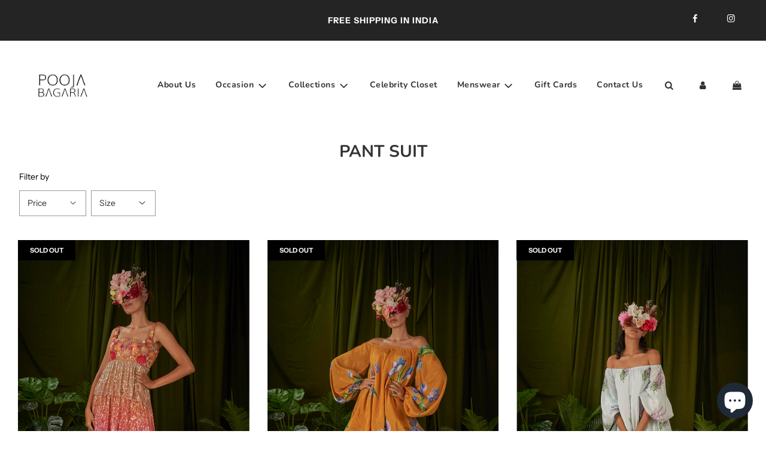

--- FILE ---
content_type: text/html; charset=utf-8
request_url: https://poojabagaria.com/collections/pant-suit
body_size: 32039
content:
<!doctype html>
<html class="no-js" lang="en">
<head>
<script>
window.KiwiSizing = window.KiwiSizing === undefined ? {} : window.KiwiSizing;
KiwiSizing.shop = "pooja-bagaria.myshopify.com";


</script>
  <!-- Basic page needs ================================================== -->
  <meta charset="utf-8"><meta http-equiv="X-UA-Compatible" content="IE=edge">

  <link rel="preconnect" href="https://cdn.shopify.com" crossorigin><link rel="preconnect" href="https://fonts.shopifycdn.com" crossorigin><link rel="preload" href="//poojabagaria.com/cdn/shop/t/2/assets/theme.min.css?v=173798654826183591031633759022" as="style" />
  <link rel="preload" href="//poojabagaria.com/cdn/shop/t/2/assets/font-awesome.min.css?v=67234577834381952701633759004" as="style" onload="this.onload=null;this.rel='stylesheet'"/>
  <link rel="preload" href="//poojabagaria.com/cdn/shop/t/2/assets/swiper.min.css?v=88091268259482038431633759018" as="style" onload="this.onload=null;this.rel='stylesheet'"/>
  <link rel="preload" href="//poojabagaria.com/cdn/shop/t/2/assets/custom.css?v=102493421877365237651633759001" as="style" onload="this.onload=null;this.rel='stylesheet'"/>

  
  	<link rel="preload" href="//poojabagaria.com/cdn/shop/t/2/assets/animate.min.css?v=68297775102622399721633759000" as="style" onload="this.onload=null;this.rel='stylesheet'"/>
  

  

  
    <link rel="shortcut icon" href="//poojabagaria.com/cdn/shop/files/android-icon-36x36_180x180_crop_center.png?v=1691426095" type="image/png">
    <link rel="apple-touch-icon" sizes="180x180" href="//poojabagaria.com/cdn/shop/files/android-icon-36x36_180x180_crop_center.png?v=1691426095">
    <link rel="apple-touch-icon-precomposed" sizes="180x180" href="//poojabagaria.com/cdn/shop/files/android-icon-36x36_180x180_crop_center.png?v=1691426095">
    <link rel="icon" type="image/png" sizes="32x32" href="//poojabagaria.com/cdn/shop/files/android-icon-36x36_32x32_crop_center.png?v=1691426095">
    <link rel="icon" type="image/png" sizes="194x194" href="//poojabagaria.com/cdn/shop/files/android-icon-36x36_194x194_crop_center.png?v=1691426095">
    <link rel="icon" type="image/png" sizes="192x192" href="//poojabagaria.com/cdn/shop/files/android-icon-36x36_192x192_crop_center.png?v=1691426095">
    <link rel="icon" type="image/png" sizes="16x16" href="//poojabagaria.com/cdn/shop/files/android-icon-36x36_16x16_crop_center.png?v=1691426095">
  
<link rel="preload" as="font" href="//poojabagaria.com/cdn/fonts/nunito/nunito_n7.37cf9b8cf43b3322f7e6e13ad2aad62ab5dc9109.woff2" type="font/woff2" crossorigin><link rel="preload" as="font" href="//poojabagaria.com/cdn/fonts/instrument_sans/instrumentsans_n4.db86542ae5e1596dbdb28c279ae6c2086c4c5bfa.woff2" type="font/woff2" crossorigin><link rel="preload" as="font" href="//poojabagaria.com/cdn/fonts/nunito/nunito_n7.37cf9b8cf43b3322f7e6e13ad2aad62ab5dc9109.woff2" type="font/woff2" crossorigin><!-- Title and description ================================================== -->
  <title>
    PANT SUIT &ndash; POOJA BAGARIA
  </title>

  

  <!-- Helpers ================================================== -->
  <!-- /snippets/social-meta-tags.liquid -->


<meta property="og:site_name" content="POOJA BAGARIA">
<meta property="og:url" content="https://poojabagaria.com/collections/pant-suit">
<meta property="og:title" content="PANT SUIT">
<meta property="og:type" content="product.group">
<meta property="og:description" content="The label seamlessly weaves in timeless techniques of Indian finery with edgy and trendy craftsmanship. This can be seen in their one- of a kind silhouettes that enhance and complement every unique body curve of modern Indian women.">

<meta property="og:image" content="http://poojabagaria.com/cdn/shop/files/pooja_website_5a56fdd4-c967-4a4c-94f0-4dc33d1c4c21_1200x1200.jpg?v=1747635500">
<meta property="og:image:alt" content="POOJA BAGARIA">
<meta property="og:image:secure_url" content="https://poojabagaria.com/cdn/shop/files/pooja_website_5a56fdd4-c967-4a4c-94f0-4dc33d1c4c21_1200x1200.jpg?v=1747635500">


<meta name="twitter:card" content="summary_large_image">
<meta name="twitter:title" content="PANT SUIT">
<meta name="twitter:description" content="The label seamlessly weaves in timeless techniques of Indian finery with edgy and trendy craftsmanship. This can be seen in their one- of a kind silhouettes that enhance and complement every unique body curve of modern Indian women.">

  <link rel="canonical" href="https://poojabagaria.com/collections/pant-suit"/>
  <meta name="viewport" content="width=device-width, initial-scale=1, shrink-to-fit=no">
  <meta name="theme-color" content="#333">

  <!-- CSS ================================================== -->
  <style>
/*============================================================================
  #Typography
==============================================================================*/





@font-face {
  font-family: Nunito;
  font-weight: 700;
  font-style: normal;
  font-display: swap;
  src: url("//poojabagaria.com/cdn/fonts/nunito/nunito_n7.37cf9b8cf43b3322f7e6e13ad2aad62ab5dc9109.woff2") format("woff2"),
       url("//poojabagaria.com/cdn/fonts/nunito/nunito_n7.45cfcfadc6630011252d54d5f5a2c7c98f60d5de.woff") format("woff");
}

@font-face {
  font-family: "Instrument Sans";
  font-weight: 400;
  font-style: normal;
  font-display: swap;
  src: url("//poojabagaria.com/cdn/fonts/instrument_sans/instrumentsans_n4.db86542ae5e1596dbdb28c279ae6c2086c4c5bfa.woff2") format("woff2"),
       url("//poojabagaria.com/cdn/fonts/instrument_sans/instrumentsans_n4.510f1b081e58d08c30978f465518799851ef6d8b.woff") format("woff");
}

@font-face {
  font-family: Nunito;
  font-weight: 700;
  font-style: normal;
  font-display: swap;
  src: url("//poojabagaria.com/cdn/fonts/nunito/nunito_n7.37cf9b8cf43b3322f7e6e13ad2aad62ab5dc9109.woff2") format("woff2"),
       url("//poojabagaria.com/cdn/fonts/nunito/nunito_n7.45cfcfadc6630011252d54d5f5a2c7c98f60d5de.woff") format("woff");
}


  @font-face {
  font-family: Nunito;
  font-weight: 900;
  font-style: normal;
  font-display: swap;
  src: url("//poojabagaria.com/cdn/fonts/nunito/nunito_n9.29703ebe5c8d8fa1bc7f2dcb872bdf16cf7ff465.woff2") format("woff2"),
       url("//poojabagaria.com/cdn/fonts/nunito/nunito_n9.37c60d6be0d57e3635735f5fdd179e5283d59f56.woff") format("woff");
}




  @font-face {
  font-family: "Instrument Sans";
  font-weight: 700;
  font-style: normal;
  font-display: swap;
  src: url("//poojabagaria.com/cdn/fonts/instrument_sans/instrumentsans_n7.e4ad9032e203f9a0977786c356573ced65a7419a.woff2") format("woff2"),
       url("//poojabagaria.com/cdn/fonts/instrument_sans/instrumentsans_n7.b9e40f166fb7639074ba34738101a9d2990bb41a.woff") format("woff");
}




  @font-face {
  font-family: "Instrument Sans";
  font-weight: 400;
  font-style: italic;
  font-display: swap;
  src: url("//poojabagaria.com/cdn/fonts/instrument_sans/instrumentsans_i4.028d3c3cd8d085648c808ceb20cd2fd1eb3560e5.woff2") format("woff2"),
       url("//poojabagaria.com/cdn/fonts/instrument_sans/instrumentsans_i4.7e90d82df8dee29a99237cd19cc529d2206706a2.woff") format("woff");
}




  @font-face {
  font-family: "Instrument Sans";
  font-weight: 700;
  font-style: italic;
  font-display: swap;
  src: url("//poojabagaria.com/cdn/fonts/instrument_sans/instrumentsans_i7.d6063bb5d8f9cbf96eace9e8801697c54f363c6a.woff2") format("woff2"),
       url("//poojabagaria.com/cdn/fonts/instrument_sans/instrumentsans_i7.ce33afe63f8198a3ac4261b826b560103542cd36.woff") format("woff");
}



/*============================================================================
  #General Variables
==============================================================================*/

:root {

  --font-weight-normal: 400;
  --font-weight-bold: 700;
  --font-weight-header-bold: 900;

  --header-font-stack: Nunito, sans-serif;
  --header-font-weight: 700;
  --header-font-style: normal;
  --header-text-size: 28;
  --header-text-size-px: 28px;

  --header-font-case: normal;
  --header-font-size: 14;
  --header-font-size-px: 14px;

  --heading-spacing: 0px;
  --heading-font-case: normal;
  --heading-font-stack: FontDrop;

  --body-font-stack: "Instrument Sans", sans-serif;
  --body-font-weight: 400;
  --body-font-style: normal;

  --navigation-font-stack: Nunito, sans-serif;
  --navigation-font-weight: 700;
  --navigation-font-style: normal;

  --base-font-size-int: 14;
  --base-font-size: 14px;

  --body-font-size-12-to-em: 0.86em;
  --body-font-size-14-to-em: 1.0em;
  --body-font-size-16-to-em: 1.14em;
  --body-font-size-18-to-em: 1.29em;
  --body-font-size-20-to-em: 1.43em;
  --body-font-size-22-to-em: 1.57em;
  --body-font-size-24-to-em: 1.71em;
  --body-font-size-28-to-em: 2.0em;
  --body-font-size-36-to-em: 2.57em;

  --sale-badge-color: #373737;
  --sold-out-badge-color: #000;
  --badge-font-color: #fff;

  --primary-btn-text-color: #fff;
  --primary-btn-bg-color: #333;
  --primary-btn-bg-color-lighten50: #b3b3b3;
  --primary-btn-bg-color-opacity50: rgba(51, 51, 51, 0.5);
  --primary-btn-bg-hover-color: #4e4e4e;
  --primary-btn-text-hover-color: #eeeeee;

  --button-text-case: none;
  --button-font-size: 12;
  --button-font-size-px: 12px;

  --secondary-btn-text-color: #fff;
  --secondary-btn-bg-color: #818181;
  --secondary-btn-bg-color-lighten: #b4b4b4;
  --secondary-btn-bg-hover-color: #4e4e4e;
  --secondary-btn-bg-text-hover-color: #fff;

  

  
    --alt-btn-font-style: normal;
    --alt-btn-font-weight: 400;
    

  --text-color: #333;
  --text-color-lighten5: #404040;
  --text-color-lighten70: #e6e6e6;
  --text-color-transparent05: rgba(51, 51, 51, 0.05);
  --text-color-transparent15: rgba(51, 51, 51, 0.15);
  --text-color-transparent5: rgba(51, 51, 51, 0.5);
  --text-color-transparent6: rgba(51, 51, 51, 0.6);
  --text-color-transparent7: rgba(51, 51, 51, 0.7);
  --text-color-transparent8: rgba(51, 51, 51, 0.8);

  --product-page-font-size: 24;
  --product-page-font-size-px: 24px;
  --product-page-font-case: normal;

  
  --product-page-font-weight: 500;
  

  --link-color: #333;
  --on-sale-color: #373737;

  --body-color: #fff;
  --body-color-darken10: #e6e6e6;
  --body-color-transparent00: rgba(255, 255, 255, 0);
  --body-color-transparent90: rgba(255, 255, 255, 0.9);

  --body-secondary-color: #f8f8f8;
  --body-secondary-color-transparent00: rgba(248, 248, 248, 0);
  --body-secondary-color-darken05: #ebebeb;

  --color-primary-background: #fff;
  --color-primary-background-rgb: 255, 255, 255;
  --color-secondary-background: #f8f8f8;

  --cart-background-color: #919191;

  --border-color: rgba(51, 51, 51, 0.5);
  --border-color-darken10: #1a1a1a;

  --header-color: #fff;
  --header-color-darken5: #f2f2f2;
  --header-color-lighten5: #ffffff;

  --header-border-color: rgba(0,0,0,0);

  --announcement-text-size: 14px;
  --announcement-text-spacing: 1px;
  --announcement-text-case: none;

  
      --announcement-font-style: normal;
      --announcement-font-weight: 400;
    

  --logo-font-size: 18px;

  --overlay-header-text-color: #fff;
  --nav-text-color: #333;
  --nav-text-hover: #BEBEBE;

  --color-scheme-light-background: #f1f2f3;
  --color-scheme-light-background-lighten5: #ffffff;
  --color-scheme-light-text: #414141;
  --color-scheme-light-text-transparent60: rgba(65, 65, 65, 0.6);

  --color-scheme-feature-background: #5e5e5e;
  --color-scheme-feature-background-lighten5: #6b6b6b;
  --color-scheme-feature-text: #fff;
  --color-scheme-feature-text-transparent60: rgba(255, 255, 255, 0.6);

  --homepage-sections-accent-secondary-color-transparent60: rgba(255, 255, 255, 0.6);

  --color-scheme-dark-background: #333;
  --color-scheme-dark-text: #fff;
  --color-scheme-dark-text-transparent60: rgba(255, 255, 255, 0.6);

  --filter-bg-color: rgba(51, 51, 51, 0.1);

  --color-footer-bg: #f2f2f2;
  --color-footer-bg-darken5: #e5e5e5;
  --color-footer-text: #636363;
  --color-footer-text-darken10: #4a4a4a;
  --color-footer-border: rgba(99, 99, 99, 0.1);

  --popup-text-color: #000;
  --popup-text-color-lighten10: #1a1a1a;
  --popup-bg-color: #fff;

  --menu-drawer-color: #fff;
  --menu-drawer-color-darken5: #f2f2f2;
  --menu-drawer-text-color: #333;
  --menu-drawer-border-color: rgba(51, 51, 51, 0.1);
  --menu-drawer-text-hover-color: #9F9F9F;

  --cart-drawer-color: #fff;
  --cart-drawer-text-color: #333;
  --cart-drawer-text-color-lighten10: #4d4d4d;
  --cart-drawer-border-color: rgba(51, 51, 51, 0.5);

  --fancybox-overlay: url('//poojabagaria.com/cdn/shop/t/2/assets/fancybox_overlay.png?v=61793926319831825281633759002');

  /* Shop Pay Installments variables */
  --color-body: #f8f8f8;
  --color-bg: #f8f8f8;
}
</style>

  <style data-shopify>
    *,
    *::before,
    *::after {
      box-sizing: inherit;
    }

    html {
      box-sizing: border-box;
      background-color: var(--body-color);
      height: 100%;
      margin: 0;
    }

    body {
      background-color: var(--body-color);
      min-height: 100%;
      margin: 0;
      display: grid;
      grid-template-rows: auto auto 1fr auto;
      grid-template-columns: 100%;
    }

    .sr-only {
      position: absolute;
      width: 1px;
      height: 1px;
      padding: 0;
      margin: -1px;
      overflow: hidden;
      clip: rect(0, 0, 0, 0);
      border: 0;
    }

    .sr-only-focusable:active, .sr-only-focusable:focus {
      position: static;
      width: auto;
      height: auto;
      margin: 0;
      overflow: visible;
      clip: auto;
    }
  </style>

  <!-- Header hook for plugins ================================================== -->
  <script>window.performance && window.performance.mark && window.performance.mark('shopify.content_for_header.start');</script><meta name="facebook-domain-verification" content="c7was9xp44l42trii2hcqkm60rg2vi">
<meta name="facebook-domain-verification" content="5yixbew3efvtiwz2ssxbihloukwtg7">
<meta id="shopify-digital-wallet" name="shopify-digital-wallet" content="/54897049634/digital_wallets/dialog">
<meta id="in-context-paypal-metadata" data-shop-id="54897049634" data-venmo-supported="false" data-environment="production" data-locale="en_US" data-paypal-v4="true" data-currency="INR">
<link rel="alternate" type="application/atom+xml" title="Feed" href="/collections/pant-suit.atom" />
<link rel="alternate" type="application/json+oembed" href="https://poojabagaria.com/collections/pant-suit.oembed">
<script async="async" src="/checkouts/internal/preloads.js?locale=en-IN"></script>
<script id="shopify-features" type="application/json">{"accessToken":"4d9f1518a4b1b5811ebf6ce0d897d301","betas":["rich-media-storefront-analytics"],"domain":"poojabagaria.com","predictiveSearch":true,"shopId":54897049634,"locale":"en"}</script>
<script>var Shopify = Shopify || {};
Shopify.shop = "pooja-bagaria.myshopify.com";
Shopify.locale = "en";
Shopify.currency = {"active":"INR","rate":"1.0"};
Shopify.country = "IN";
Shopify.theme = {"name":"Flow","id":120523980834,"schema_name":"Flow","schema_version":"30.0.3","theme_store_id":801,"role":"main"};
Shopify.theme.handle = "null";
Shopify.theme.style = {"id":null,"handle":null};
Shopify.cdnHost = "poojabagaria.com/cdn";
Shopify.routes = Shopify.routes || {};
Shopify.routes.root = "/";</script>
<script type="module">!function(o){(o.Shopify=o.Shopify||{}).modules=!0}(window);</script>
<script>!function(o){function n(){var o=[];function n(){o.push(Array.prototype.slice.apply(arguments))}return n.q=o,n}var t=o.Shopify=o.Shopify||{};t.loadFeatures=n(),t.autoloadFeatures=n()}(window);</script>
<script id="shop-js-analytics" type="application/json">{"pageType":"collection"}</script>
<script defer="defer" async type="module" src="//poojabagaria.com/cdn/shopifycloud/shop-js/modules/v2/client.init-shop-cart-sync_WVOgQShq.en.esm.js"></script>
<script defer="defer" async type="module" src="//poojabagaria.com/cdn/shopifycloud/shop-js/modules/v2/chunk.common_C_13GLB1.esm.js"></script>
<script defer="defer" async type="module" src="//poojabagaria.com/cdn/shopifycloud/shop-js/modules/v2/chunk.modal_CLfMGd0m.esm.js"></script>
<script type="module">
  await import("//poojabagaria.com/cdn/shopifycloud/shop-js/modules/v2/client.init-shop-cart-sync_WVOgQShq.en.esm.js");
await import("//poojabagaria.com/cdn/shopifycloud/shop-js/modules/v2/chunk.common_C_13GLB1.esm.js");
await import("//poojabagaria.com/cdn/shopifycloud/shop-js/modules/v2/chunk.modal_CLfMGd0m.esm.js");

  window.Shopify.SignInWithShop?.initShopCartSync?.({"fedCMEnabled":true,"windoidEnabled":true});

</script>
<script>(function() {
  var isLoaded = false;
  function asyncLoad() {
    if (isLoaded) return;
    isLoaded = true;
    var urls = ["https:\/\/ext.spinwheelapp.com\/external\/v1\/28c24a524609d39f\/spps.js?shop=pooja-bagaria.myshopify.com","https:\/\/app.kiwisizing.com\/web\/js\/dist\/kiwiSizing\/plugin\/SizingPlugin.prod.js?v=330\u0026shop=pooja-bagaria.myshopify.com"];
    for (var i = 0; i < urls.length; i++) {
      var s = document.createElement('script');
      s.type = 'text/javascript';
      s.async = true;
      s.src = urls[i];
      var x = document.getElementsByTagName('script')[0];
      x.parentNode.insertBefore(s, x);
    }
  };
  if(window.attachEvent) {
    window.attachEvent('onload', asyncLoad);
  } else {
    window.addEventListener('load', asyncLoad, false);
  }
})();</script>
<script id="__st">var __st={"a":54897049634,"offset":-18000,"reqid":"47d97934-6ee4-4ca6-bf02-85dc84005bcb-1769546855","pageurl":"poojabagaria.com\/collections\/pant-suit","u":"c1700baa6e56","p":"collection","rtyp":"collection","rid":262827802658};</script>
<script>window.ShopifyPaypalV4VisibilityTracking = true;</script>
<script id="captcha-bootstrap">!function(){'use strict';const t='contact',e='account',n='new_comment',o=[[t,t],['blogs',n],['comments',n],[t,'customer']],c=[[e,'customer_login'],[e,'guest_login'],[e,'recover_customer_password'],[e,'create_customer']],r=t=>t.map((([t,e])=>`form[action*='/${t}']:not([data-nocaptcha='true']) input[name='form_type'][value='${e}']`)).join(','),a=t=>()=>t?[...document.querySelectorAll(t)].map((t=>t.form)):[];function s(){const t=[...o],e=r(t);return a(e)}const i='password',u='form_key',d=['recaptcha-v3-token','g-recaptcha-response','h-captcha-response',i],f=()=>{try{return window.sessionStorage}catch{return}},m='__shopify_v',_=t=>t.elements[u];function p(t,e,n=!1){try{const o=window.sessionStorage,c=JSON.parse(o.getItem(e)),{data:r}=function(t){const{data:e,action:n}=t;return t[m]||n?{data:e,action:n}:{data:t,action:n}}(c);for(const[e,n]of Object.entries(r))t.elements[e]&&(t.elements[e].value=n);n&&o.removeItem(e)}catch(o){console.error('form repopulation failed',{error:o})}}const l='form_type',E='cptcha';function T(t){t.dataset[E]=!0}const w=window,h=w.document,L='Shopify',v='ce_forms',y='captcha';let A=!1;((t,e)=>{const n=(g='f06e6c50-85a8-45c8-87d0-21a2b65856fe',I='https://cdn.shopify.com/shopifycloud/storefront-forms-hcaptcha/ce_storefront_forms_captcha_hcaptcha.v1.5.2.iife.js',D={infoText:'Protected by hCaptcha',privacyText:'Privacy',termsText:'Terms'},(t,e,n)=>{const o=w[L][v],c=o.bindForm;if(c)return c(t,g,e,D).then(n);var r;o.q.push([[t,g,e,D],n]),r=I,A||(h.body.append(Object.assign(h.createElement('script'),{id:'captcha-provider',async:!0,src:r})),A=!0)});var g,I,D;w[L]=w[L]||{},w[L][v]=w[L][v]||{},w[L][v].q=[],w[L][y]=w[L][y]||{},w[L][y].protect=function(t,e){n(t,void 0,e),T(t)},Object.freeze(w[L][y]),function(t,e,n,w,h,L){const[v,y,A,g]=function(t,e,n){const i=e?o:[],u=t?c:[],d=[...i,...u],f=r(d),m=r(i),_=r(d.filter((([t,e])=>n.includes(e))));return[a(f),a(m),a(_),s()]}(w,h,L),I=t=>{const e=t.target;return e instanceof HTMLFormElement?e:e&&e.form},D=t=>v().includes(t);t.addEventListener('submit',(t=>{const e=I(t);if(!e)return;const n=D(e)&&!e.dataset.hcaptchaBound&&!e.dataset.recaptchaBound,o=_(e),c=g().includes(e)&&(!o||!o.value);(n||c)&&t.preventDefault(),c&&!n&&(function(t){try{if(!f())return;!function(t){const e=f();if(!e)return;const n=_(t);if(!n)return;const o=n.value;o&&e.removeItem(o)}(t);const e=Array.from(Array(32),(()=>Math.random().toString(36)[2])).join('');!function(t,e){_(t)||t.append(Object.assign(document.createElement('input'),{type:'hidden',name:u})),t.elements[u].value=e}(t,e),function(t,e){const n=f();if(!n)return;const o=[...t.querySelectorAll(`input[type='${i}']`)].map((({name:t})=>t)),c=[...d,...o],r={};for(const[a,s]of new FormData(t).entries())c.includes(a)||(r[a]=s);n.setItem(e,JSON.stringify({[m]:1,action:t.action,data:r}))}(t,e)}catch(e){console.error('failed to persist form',e)}}(e),e.submit())}));const S=(t,e)=>{t&&!t.dataset[E]&&(n(t,e.some((e=>e===t))),T(t))};for(const o of['focusin','change'])t.addEventListener(o,(t=>{const e=I(t);D(e)&&S(e,y())}));const B=e.get('form_key'),M=e.get(l),P=B&&M;t.addEventListener('DOMContentLoaded',(()=>{const t=y();if(P)for(const e of t)e.elements[l].value===M&&p(e,B);[...new Set([...A(),...v().filter((t=>'true'===t.dataset.shopifyCaptcha))])].forEach((e=>S(e,t)))}))}(h,new URLSearchParams(w.location.search),n,t,e,['guest_login'])})(!0,!0)}();</script>
<script integrity="sha256-4kQ18oKyAcykRKYeNunJcIwy7WH5gtpwJnB7kiuLZ1E=" data-source-attribution="shopify.loadfeatures" defer="defer" src="//poojabagaria.com/cdn/shopifycloud/storefront/assets/storefront/load_feature-a0a9edcb.js" crossorigin="anonymous"></script>
<script data-source-attribution="shopify.dynamic_checkout.dynamic.init">var Shopify=Shopify||{};Shopify.PaymentButton=Shopify.PaymentButton||{isStorefrontPortableWallets:!0,init:function(){window.Shopify.PaymentButton.init=function(){};var t=document.createElement("script");t.src="https://poojabagaria.com/cdn/shopifycloud/portable-wallets/latest/portable-wallets.en.js",t.type="module",document.head.appendChild(t)}};
</script>
<script data-source-attribution="shopify.dynamic_checkout.buyer_consent">
  function portableWalletsHideBuyerConsent(e){var t=document.getElementById("shopify-buyer-consent"),n=document.getElementById("shopify-subscription-policy-button");t&&n&&(t.classList.add("hidden"),t.setAttribute("aria-hidden","true"),n.removeEventListener("click",e))}function portableWalletsShowBuyerConsent(e){var t=document.getElementById("shopify-buyer-consent"),n=document.getElementById("shopify-subscription-policy-button");t&&n&&(t.classList.remove("hidden"),t.removeAttribute("aria-hidden"),n.addEventListener("click",e))}window.Shopify?.PaymentButton&&(window.Shopify.PaymentButton.hideBuyerConsent=portableWalletsHideBuyerConsent,window.Shopify.PaymentButton.showBuyerConsent=portableWalletsShowBuyerConsent);
</script>
<script data-source-attribution="shopify.dynamic_checkout.cart.bootstrap">document.addEventListener("DOMContentLoaded",(function(){function t(){return document.querySelector("shopify-accelerated-checkout-cart, shopify-accelerated-checkout")}if(t())Shopify.PaymentButton.init();else{new MutationObserver((function(e,n){t()&&(Shopify.PaymentButton.init(),n.disconnect())})).observe(document.body,{childList:!0,subtree:!0})}}));
</script>

<script>window.performance && window.performance.mark && window.performance.mark('shopify.content_for_header.end');</script>

  

  <script>document.documentElement.className = document.documentElement.className.replace('no-js', 'js');</script>
<script src="https://cdn.shopify.com/extensions/e8878072-2f6b-4e89-8082-94b04320908d/inbox-1254/assets/inbox-chat-loader.js" type="text/javascript" defer="defer"></script>
<link href="https://monorail-edge.shopifysvc.com" rel="dns-prefetch">
<script>(function(){if ("sendBeacon" in navigator && "performance" in window) {try {var session_token_from_headers = performance.getEntriesByType('navigation')[0].serverTiming.find(x => x.name == '_s').description;} catch {var session_token_from_headers = undefined;}var session_cookie_matches = document.cookie.match(/_shopify_s=([^;]*)/);var session_token_from_cookie = session_cookie_matches && session_cookie_matches.length === 2 ? session_cookie_matches[1] : "";var session_token = session_token_from_headers || session_token_from_cookie || "";function handle_abandonment_event(e) {var entries = performance.getEntries().filter(function(entry) {return /monorail-edge.shopifysvc.com/.test(entry.name);});if (!window.abandonment_tracked && entries.length === 0) {window.abandonment_tracked = true;var currentMs = Date.now();var navigation_start = performance.timing.navigationStart;var payload = {shop_id: 54897049634,url: window.location.href,navigation_start,duration: currentMs - navigation_start,session_token,page_type: "collection"};window.navigator.sendBeacon("https://monorail-edge.shopifysvc.com/v1/produce", JSON.stringify({schema_id: "online_store_buyer_site_abandonment/1.1",payload: payload,metadata: {event_created_at_ms: currentMs,event_sent_at_ms: currentMs}}));}}window.addEventListener('pagehide', handle_abandonment_event);}}());</script>
<script id="web-pixels-manager-setup">(function e(e,d,r,n,o){if(void 0===o&&(o={}),!Boolean(null===(a=null===(i=window.Shopify)||void 0===i?void 0:i.analytics)||void 0===a?void 0:a.replayQueue)){var i,a;window.Shopify=window.Shopify||{};var t=window.Shopify;t.analytics=t.analytics||{};var s=t.analytics;s.replayQueue=[],s.publish=function(e,d,r){return s.replayQueue.push([e,d,r]),!0};try{self.performance.mark("wpm:start")}catch(e){}var l=function(){var e={modern:/Edge?\/(1{2}[4-9]|1[2-9]\d|[2-9]\d{2}|\d{4,})\.\d+(\.\d+|)|Firefox\/(1{2}[4-9]|1[2-9]\d|[2-9]\d{2}|\d{4,})\.\d+(\.\d+|)|Chrom(ium|e)\/(9{2}|\d{3,})\.\d+(\.\d+|)|(Maci|X1{2}).+ Version\/(15\.\d+|(1[6-9]|[2-9]\d|\d{3,})\.\d+)([,.]\d+|)( \(\w+\)|)( Mobile\/\w+|) Safari\/|Chrome.+OPR\/(9{2}|\d{3,})\.\d+\.\d+|(CPU[ +]OS|iPhone[ +]OS|CPU[ +]iPhone|CPU IPhone OS|CPU iPad OS)[ +]+(15[._]\d+|(1[6-9]|[2-9]\d|\d{3,})[._]\d+)([._]\d+|)|Android:?[ /-](13[3-9]|1[4-9]\d|[2-9]\d{2}|\d{4,})(\.\d+|)(\.\d+|)|Android.+Firefox\/(13[5-9]|1[4-9]\d|[2-9]\d{2}|\d{4,})\.\d+(\.\d+|)|Android.+Chrom(ium|e)\/(13[3-9]|1[4-9]\d|[2-9]\d{2}|\d{4,})\.\d+(\.\d+|)|SamsungBrowser\/([2-9]\d|\d{3,})\.\d+/,legacy:/Edge?\/(1[6-9]|[2-9]\d|\d{3,})\.\d+(\.\d+|)|Firefox\/(5[4-9]|[6-9]\d|\d{3,})\.\d+(\.\d+|)|Chrom(ium|e)\/(5[1-9]|[6-9]\d|\d{3,})\.\d+(\.\d+|)([\d.]+$|.*Safari\/(?![\d.]+ Edge\/[\d.]+$))|(Maci|X1{2}).+ Version\/(10\.\d+|(1[1-9]|[2-9]\d|\d{3,})\.\d+)([,.]\d+|)( \(\w+\)|)( Mobile\/\w+|) Safari\/|Chrome.+OPR\/(3[89]|[4-9]\d|\d{3,})\.\d+\.\d+|(CPU[ +]OS|iPhone[ +]OS|CPU[ +]iPhone|CPU IPhone OS|CPU iPad OS)[ +]+(10[._]\d+|(1[1-9]|[2-9]\d|\d{3,})[._]\d+)([._]\d+|)|Android:?[ /-](13[3-9]|1[4-9]\d|[2-9]\d{2}|\d{4,})(\.\d+|)(\.\d+|)|Mobile Safari.+OPR\/([89]\d|\d{3,})\.\d+\.\d+|Android.+Firefox\/(13[5-9]|1[4-9]\d|[2-9]\d{2}|\d{4,})\.\d+(\.\d+|)|Android.+Chrom(ium|e)\/(13[3-9]|1[4-9]\d|[2-9]\d{2}|\d{4,})\.\d+(\.\d+|)|Android.+(UC? ?Browser|UCWEB|U3)[ /]?(15\.([5-9]|\d{2,})|(1[6-9]|[2-9]\d|\d{3,})\.\d+)\.\d+|SamsungBrowser\/(5\.\d+|([6-9]|\d{2,})\.\d+)|Android.+MQ{2}Browser\/(14(\.(9|\d{2,})|)|(1[5-9]|[2-9]\d|\d{3,})(\.\d+|))(\.\d+|)|K[Aa][Ii]OS\/(3\.\d+|([4-9]|\d{2,})\.\d+)(\.\d+|)/},d=e.modern,r=e.legacy,n=navigator.userAgent;return n.match(d)?"modern":n.match(r)?"legacy":"unknown"}(),u="modern"===l?"modern":"legacy",c=(null!=n?n:{modern:"",legacy:""})[u],f=function(e){return[e.baseUrl,"/wpm","/b",e.hashVersion,"modern"===e.buildTarget?"m":"l",".js"].join("")}({baseUrl:d,hashVersion:r,buildTarget:u}),m=function(e){var d=e.version,r=e.bundleTarget,n=e.surface,o=e.pageUrl,i=e.monorailEndpoint;return{emit:function(e){var a=e.status,t=e.errorMsg,s=(new Date).getTime(),l=JSON.stringify({metadata:{event_sent_at_ms:s},events:[{schema_id:"web_pixels_manager_load/3.1",payload:{version:d,bundle_target:r,page_url:o,status:a,surface:n,error_msg:t},metadata:{event_created_at_ms:s}}]});if(!i)return console&&console.warn&&console.warn("[Web Pixels Manager] No Monorail endpoint provided, skipping logging."),!1;try{return self.navigator.sendBeacon.bind(self.navigator)(i,l)}catch(e){}var u=new XMLHttpRequest;try{return u.open("POST",i,!0),u.setRequestHeader("Content-Type","text/plain"),u.send(l),!0}catch(e){return console&&console.warn&&console.warn("[Web Pixels Manager] Got an unhandled error while logging to Monorail."),!1}}}}({version:r,bundleTarget:l,surface:e.surface,pageUrl:self.location.href,monorailEndpoint:e.monorailEndpoint});try{o.browserTarget=l,function(e){var d=e.src,r=e.async,n=void 0===r||r,o=e.onload,i=e.onerror,a=e.sri,t=e.scriptDataAttributes,s=void 0===t?{}:t,l=document.createElement("script"),u=document.querySelector("head"),c=document.querySelector("body");if(l.async=n,l.src=d,a&&(l.integrity=a,l.crossOrigin="anonymous"),s)for(var f in s)if(Object.prototype.hasOwnProperty.call(s,f))try{l.dataset[f]=s[f]}catch(e){}if(o&&l.addEventListener("load",o),i&&l.addEventListener("error",i),u)u.appendChild(l);else{if(!c)throw new Error("Did not find a head or body element to append the script");c.appendChild(l)}}({src:f,async:!0,onload:function(){if(!function(){var e,d;return Boolean(null===(d=null===(e=window.Shopify)||void 0===e?void 0:e.analytics)||void 0===d?void 0:d.initialized)}()){var d=window.webPixelsManager.init(e)||void 0;if(d){var r=window.Shopify.analytics;r.replayQueue.forEach((function(e){var r=e[0],n=e[1],o=e[2];d.publishCustomEvent(r,n,o)})),r.replayQueue=[],r.publish=d.publishCustomEvent,r.visitor=d.visitor,r.initialized=!0}}},onerror:function(){return m.emit({status:"failed",errorMsg:"".concat(f," has failed to load")})},sri:function(e){var d=/^sha384-[A-Za-z0-9+/=]+$/;return"string"==typeof e&&d.test(e)}(c)?c:"",scriptDataAttributes:o}),m.emit({status:"loading"})}catch(e){m.emit({status:"failed",errorMsg:(null==e?void 0:e.message)||"Unknown error"})}}})({shopId: 54897049634,storefrontBaseUrl: "https://poojabagaria.com",extensionsBaseUrl: "https://extensions.shopifycdn.com/cdn/shopifycloud/web-pixels-manager",monorailEndpoint: "https://monorail-edge.shopifysvc.com/unstable/produce_batch",surface: "storefront-renderer",enabledBetaFlags: ["2dca8a86"],webPixelsConfigList: [{"id":"1355350050","configuration":"{\"features\":\"affiliate\",\"debug\":\"false\",\"shop\":\"pooja-bagaria\",\"appEnv\":\"production\"}","eventPayloadVersion":"v1","runtimeContext":"STRICT","scriptVersion":"36995225895fdabc28586c6b3242c230","type":"APP","apiClientId":4495159,"privacyPurposes":["ANALYTICS","MARKETING","SALE_OF_DATA"],"dataSharingAdjustments":{"protectedCustomerApprovalScopes":["read_customer_address","read_customer_email","read_customer_name","read_customer_personal_data","read_customer_phone"]}},{"id":"1233977378","configuration":"{\"accountID\":\"avantify-multi-pixels\"}","eventPayloadVersion":"v1","runtimeContext":"STRICT","scriptVersion":"9d563d611e7f6c32264d24cc2a1515bc","type":"APP","apiClientId":77680902145,"privacyPurposes":["ANALYTICS","MARKETING","SALE_OF_DATA"],"dataSharingAdjustments":{"protectedCustomerApprovalScopes":["read_customer_address","read_customer_email","read_customer_name","read_customer_personal_data","read_customer_phone"]}},{"id":"140247074","configuration":"{\"pixel_id\":\"605592964274250\",\"pixel_type\":\"facebook_pixel\"}","eventPayloadVersion":"v1","runtimeContext":"OPEN","scriptVersion":"ca16bc87fe92b6042fbaa3acc2fbdaa6","type":"APP","apiClientId":2329312,"privacyPurposes":["ANALYTICS","MARKETING","SALE_OF_DATA"],"dataSharingAdjustments":{"protectedCustomerApprovalScopes":["read_customer_address","read_customer_email","read_customer_name","read_customer_personal_data","read_customer_phone"]}},{"id":"shopify-app-pixel","configuration":"{}","eventPayloadVersion":"v1","runtimeContext":"STRICT","scriptVersion":"0450","apiClientId":"shopify-pixel","type":"APP","privacyPurposes":["ANALYTICS","MARKETING"]},{"id":"shopify-custom-pixel","eventPayloadVersion":"v1","runtimeContext":"LAX","scriptVersion":"0450","apiClientId":"shopify-pixel","type":"CUSTOM","privacyPurposes":["ANALYTICS","MARKETING"]}],isMerchantRequest: false,initData: {"shop":{"name":"POOJA BAGARIA","paymentSettings":{"currencyCode":"INR"},"myshopifyDomain":"pooja-bagaria.myshopify.com","countryCode":"IN","storefrontUrl":"https:\/\/poojabagaria.com"},"customer":null,"cart":null,"checkout":null,"productVariants":[],"purchasingCompany":null},},"https://poojabagaria.com/cdn","fcfee988w5aeb613cpc8e4bc33m6693e112",{"modern":"","legacy":""},{"shopId":"54897049634","storefrontBaseUrl":"https:\/\/poojabagaria.com","extensionBaseUrl":"https:\/\/extensions.shopifycdn.com\/cdn\/shopifycloud\/web-pixels-manager","surface":"storefront-renderer","enabledBetaFlags":"[\"2dca8a86\"]","isMerchantRequest":"false","hashVersion":"fcfee988w5aeb613cpc8e4bc33m6693e112","publish":"custom","events":"[[\"page_viewed\",{}],[\"collection_viewed\",{\"collection\":{\"id\":\"262827802658\",\"title\":\"PANT SUIT\",\"productVariants\":[{\"price\":{\"amount\":13995.0,\"currencyCode\":\"INR\"},\"product\":{\"title\":\"Sunset shades sequin layered dress\",\"vendor\":\"POOJA BAGARIA\",\"id\":\"7192849416226\",\"untranslatedTitle\":\"Sunset shades sequin layered dress\",\"url\":\"\/products\/sunset-shades-sequin-layered-dress\",\"type\":\"\"},\"id\":\"41054549213218\",\"image\":{\"src\":\"\/\/poojabagaria.com\/cdn\/shop\/files\/DSC09013copy.jpg?v=1746033713\"},\"sku\":\"SS23027SS\",\"title\":\"xs\",\"untranslatedTitle\":\"xs\"},{\"price\":{\"amount\":6995.0,\"currencyCode\":\"INR\"},\"product\":{\"title\":\"Wild Saffron Off shoulder balloon dress\",\"vendor\":\"POOJA BAGARIA\",\"id\":\"7192849186850\",\"untranslatedTitle\":\"Wild Saffron Off shoulder balloon dress\",\"url\":\"\/products\/wild-saffron-off-shoulder-balloon-dress\",\"type\":\"\"},\"id\":\"41054547804194\",\"image\":{\"src\":\"\/\/poojabagaria.com\/cdn\/shop\/files\/DSC08883copy.jpg?v=1746033717\"},\"sku\":\"SS23028M\",\"title\":\"xs\",\"untranslatedTitle\":\"xs\"},{\"price\":{\"amount\":6995.0,\"currencyCode\":\"INR\"},\"product\":{\"title\":\"Lavender Flower Off shoulder balloon dress\",\"vendor\":\"POOJA BAGARIA\",\"id\":\"7271105232930\",\"untranslatedTitle\":\"Lavender Flower Off shoulder balloon dress\",\"url\":\"\/products\/lavender-flower-off-shoulder-balloon-dress-1\",\"type\":\"\"},\"id\":\"41246038655010\",\"image\":{\"src\":\"\/\/poojabagaria.com\/cdn\/shop\/files\/DSC09629copy_a696e6e3-43fb-48b7-a5a7-0f9d830860d6.jpg?v=1746033670\"},\"sku\":\"SS23028L\",\"title\":\"S\/M\/L\",\"untranslatedTitle\":\"S\/M\/L\"},{\"price\":{\"amount\":6995.0,\"currencyCode\":\"INR\"},\"product\":{\"title\":\"Lavender Flower Off shoulder balloon dress\",\"vendor\":\"POOJA BAGARIA\",\"id\":\"7192849285154\",\"untranslatedTitle\":\"Lavender Flower Off shoulder balloon dress\",\"url\":\"\/products\/lavender-flower-off-shoulder-balloon-dress\",\"type\":\"\"},\"id\":\"41054548099106\",\"image\":{\"src\":\"\/\/poojabagaria.com\/cdn\/shop\/files\/DSC09629copy.jpg?v=1746033715\"},\"sku\":\"SS23028L\",\"title\":\"xs\",\"untranslatedTitle\":\"xs\"},{\"price\":{\"amount\":27495.0,\"currencyCode\":\"INR\"},\"product\":{\"title\":\"Rock-A-Fella Pant Suit\",\"vendor\":\"POOJA BAGARIA\",\"id\":\"7078894600226\",\"untranslatedTitle\":\"Rock-A-Fella Pant Suit\",\"url\":\"\/products\/rock-a-fella-pant-suit\",\"type\":\"\"},\"id\":\"40649542205474\",\"image\":{\"src\":\"\/\/poojabagaria.com\/cdn\/shop\/products\/8.jpg?v=1746033780\"},\"sku\":\"CC22003\",\"title\":\"XS\",\"untranslatedTitle\":\"XS\"},{\"price\":{\"amount\":6995.0,\"currencyCode\":\"INR\"},\"product\":{\"title\":\"Daisy  Flower Off shoulder balloon dress\",\"vendor\":\"POOJA BAGARIA\",\"id\":\"7192849350690\",\"untranslatedTitle\":\"Daisy  Flower Off shoulder balloon dress\",\"url\":\"\/products\/daisy-flower-off-shoulder-balloon-dress\",\"type\":\"\"},\"id\":\"41054548361250\",\"image\":{\"src\":\"\/\/poojabagaria.com\/cdn\/shop\/files\/DSC080741copy.jpg?v=1746033714\"},\"sku\":\"SS23028G\",\"title\":\"xs\",\"untranslatedTitle\":\"xs\"},{\"price\":{\"amount\":6995.0,\"currencyCode\":\"INR\"},\"product\":{\"title\":\"Windflower Off shoulder balloon dress\",\"vendor\":\"POOJA BAGARIA\",\"id\":\"7192849055778\",\"untranslatedTitle\":\"Windflower Off shoulder balloon dress\",\"url\":\"\/products\/off-shoulder-balloon-dress\",\"type\":\"\"},\"id\":\"41054547476514\",\"image\":{\"src\":\"\/\/poojabagaria.com\/cdn\/shop\/files\/DSC07404copy.jpg?v=1746033718\"},\"sku\":\"SS23028N\",\"title\":\"xs\",\"untranslatedTitle\":\"xs\"},{\"price\":{\"amount\":3495.0,\"currencyCode\":\"INR\"},\"product\":{\"title\":\"Windflower printed resort shorts\",\"vendor\":\"POOJA BAGARIA\",\"id\":\"7192848793634\",\"untranslatedTitle\":\"Windflower printed resort shorts\",\"url\":\"\/products\/windflower-printed-resort-shorts\",\"type\":\"\"},\"id\":\"41054546788386\",\"image\":{\"src\":\"\/\/poojabagaria.com\/cdn\/shop\/files\/DSC07613copy.jpg?v=1746033719\"},\"sku\":\"SS23029N\",\"title\":\"xs\",\"untranslatedTitle\":\"xs\"},{\"price\":{\"amount\":5495.0,\"currencyCode\":\"INR\"},\"product\":{\"title\":\"Windflower flower Scarf kaftan Dress\",\"vendor\":\"POOJA BAGARIA\",\"id\":\"7192848760866\",\"untranslatedTitle\":\"Windflower flower Scarf kaftan Dress\",\"url\":\"\/products\/windflower-flower-scarf-kaftan-dress\",\"type\":\"\"},\"id\":\"41054546526242\",\"image\":{\"src\":\"\/\/poojabagaria.com\/cdn\/shop\/files\/DSC07369copy.jpg?v=1746033720\"},\"sku\":\"SS23030N\",\"title\":\"xs\",\"untranslatedTitle\":\"xs\"},{\"price\":{\"amount\":11995.0,\"currencyCode\":\"INR\"},\"product\":{\"title\":\"Daisy flower Printed Sleeveless Pant Suit\",\"vendor\":\"POOJA BAGARIA\",\"id\":\"7192848531490\",\"untranslatedTitle\":\"Daisy flower Printed Sleeveless Pant Suit\",\"url\":\"\/products\/daisy-flower-printed-sleeveless-pant-suit\",\"type\":\"\"},\"id\":\"41054545936418\",\"image\":{\"src\":\"\/\/poojabagaria.com\/cdn\/shop\/files\/DSC08063copy.jpg?v=1746033722\"},\"sku\":\"SS23001G\",\"title\":\"xs\",\"untranslatedTitle\":\"xs\"},{\"price\":{\"amount\":11995.0,\"currencyCode\":\"INR\"},\"product\":{\"title\":\"Wildsaffron Printed Sleeveless Pant Suit\",\"vendor\":\"POOJA BAGARIA\",\"id\":\"7192847843362\",\"untranslatedTitle\":\"Wildsaffron Printed Sleeveless Pant Suit\",\"url\":\"\/products\/wildsaffron-printed-sleeveless-pant-suit\",\"type\":\"\"},\"id\":\"41054543544354\",\"image\":{\"src\":\"\/\/poojabagaria.com\/cdn\/shop\/files\/DSC08738copy.jpg?v=1746033723\"},\"sku\":\"SS23001M\",\"title\":\"xs\",\"untranslatedTitle\":\"xs\"},{\"price\":{\"amount\":11995.0,\"currencyCode\":\"INR\"},\"product\":{\"title\":\"Windflower Printed Sleeveless Pant Suit\",\"vendor\":\"POOJA BAGARIA\",\"id\":\"7186275434530\",\"untranslatedTitle\":\"Windflower Printed Sleeveless Pant Suit\",\"url\":\"\/products\/windflower-printed-sleeveless-pant-suit\",\"type\":\"\"},\"id\":\"41044055687202\",\"image\":{\"src\":\"\/\/poojabagaria.com\/cdn\/shop\/products\/DSC03967copy.jpg?v=1746033764\"},\"sku\":\"SS23001N\",\"title\":\"xs\",\"untranslatedTitle\":\"xs\"},{\"price\":{\"amount\":27495.0,\"currencyCode\":\"INR\"},\"product\":{\"title\":\"A Scribble Story - Pant Suit\",\"vendor\":\"POOJA BAGARIA\",\"id\":\"7078929268770\",\"untranslatedTitle\":\"A Scribble Story - Pant Suit\",\"url\":\"\/products\/copy-of-a-summer-wave-sequin-saree\",\"type\":\"\"},\"id\":\"40649608593442\",\"image\":{\"src\":\"\/\/poojabagaria.com\/cdn\/shop\/products\/PBJ_2022_04803copy.jpg?v=1746033776\"},\"sku\":\"CC22006\",\"title\":\"XS\",\"untranslatedTitle\":\"XS\"},{\"price\":{\"amount\":16795.0,\"currencyCode\":\"INR\"},\"product\":{\"title\":\"Signature Print Pant Suit\",\"vendor\":\"POOJA BAGARIA\",\"id\":\"7012327063586\",\"untranslatedTitle\":\"Signature Print Pant Suit\",\"url\":\"\/products\/signature-print-pant-suit\",\"type\":\"\"},\"id\":\"40442588463138\",\"image\":{\"src\":\"\/\/poojabagaria.com\/cdn\/shop\/products\/PBJ_2022_02213copy.jpg?v=1746033804\"},\"sku\":\"S\/S 22001\",\"title\":\"XS\",\"untranslatedTitle\":\"XS\"}]}}]]"});</script><script>
  window.ShopifyAnalytics = window.ShopifyAnalytics || {};
  window.ShopifyAnalytics.meta = window.ShopifyAnalytics.meta || {};
  window.ShopifyAnalytics.meta.currency = 'INR';
  var meta = {"products":[{"id":7192849416226,"gid":"gid:\/\/shopify\/Product\/7192849416226","vendor":"POOJA BAGARIA","type":"","handle":"sunset-shades-sequin-layered-dress","variants":[{"id":41054549213218,"price":1399500,"name":"Sunset shades sequin layered dress - xs","public_title":"xs","sku":"SS23027SS"},{"id":41054549245986,"price":1399500,"name":"Sunset shades sequin layered dress - s","public_title":"s","sku":"SS23027SS"},{"id":41054549278754,"price":1399500,"name":"Sunset shades sequin layered dress - m","public_title":"m","sku":"SS23027SS"},{"id":41054549311522,"price":1399500,"name":"Sunset shades sequin layered dress - l","public_title":"l","sku":"SS23027SS"},{"id":41054549344290,"price":1399500,"name":"Sunset shades sequin layered dress - xl","public_title":"xl","sku":"SS23027SS"},{"id":41054549377058,"price":1539500,"name":"Sunset shades sequin layered dress - xxl","public_title":"xxl","sku":"SS23027SS"},{"id":41054549409826,"price":1539500,"name":"Sunset shades sequin layered dress - xxxl","public_title":"xxxl","sku":"SS23027SS"},{"id":41054549442594,"price":1399500,"name":"Sunset shades sequin layered dress - Customised","public_title":"Customised","sku":"SS23027SS"}],"remote":false},{"id":7192849186850,"gid":"gid:\/\/shopify\/Product\/7192849186850","vendor":"POOJA BAGARIA","type":"","handle":"wild-saffron-off-shoulder-balloon-dress","variants":[{"id":41054547804194,"price":699500,"name":"Wild Saffron Off shoulder balloon dress - xs","public_title":"xs","sku":"SS23028M"},{"id":41054547836962,"price":699500,"name":"Wild Saffron Off shoulder balloon dress - s","public_title":"s","sku":"SS23028M"},{"id":41054547869730,"price":699500,"name":"Wild Saffron Off shoulder balloon dress - m","public_title":"m","sku":"SS23028M"},{"id":41054547902498,"price":699500,"name":"Wild Saffron Off shoulder balloon dress - l","public_title":"l","sku":"SS23028M"},{"id":41054547935266,"price":699500,"name":"Wild Saffron Off shoulder balloon dress - xl","public_title":"xl","sku":"SS23028M"},{"id":41054547968034,"price":699500,"name":"Wild Saffron Off shoulder balloon dress - xxl","public_title":"xxl","sku":"SS23028M"},{"id":41054548000802,"price":699500,"name":"Wild Saffron Off shoulder balloon dress - xxxl","public_title":"xxxl","sku":"SS23028M"},{"id":41054548033570,"price":699500,"name":"Wild Saffron Off shoulder balloon dress - Customised","public_title":"Customised","sku":"SS23028M"}],"remote":false},{"id":7271105232930,"gid":"gid:\/\/shopify\/Product\/7271105232930","vendor":"POOJA BAGARIA","type":"","handle":"lavender-flower-off-shoulder-balloon-dress-1","variants":[{"id":41246038655010,"price":699500,"name":"Lavender Flower Off shoulder balloon dress - S\/M\/L","public_title":"S\/M\/L","sku":"SS23028L"}],"remote":false},{"id":7192849285154,"gid":"gid:\/\/shopify\/Product\/7192849285154","vendor":"POOJA BAGARIA","type":"","handle":"lavender-flower-off-shoulder-balloon-dress","variants":[{"id":41054548099106,"price":699500,"name":"Lavender Flower Off shoulder balloon dress - xs","public_title":"xs","sku":"SS23028L"},{"id":41054548131874,"price":699500,"name":"Lavender Flower Off shoulder balloon dress - s","public_title":"s","sku":"SS23028L"},{"id":41054548164642,"price":699500,"name":"Lavender Flower Off shoulder balloon dress - m","public_title":"m","sku":"SS23028L"},{"id":41054548197410,"price":699500,"name":"Lavender Flower Off shoulder balloon dress - l","public_title":"l","sku":"SS23028L"},{"id":41054548230178,"price":699500,"name":"Lavender Flower Off shoulder balloon dress - xl","public_title":"xl","sku":"SS23028L"},{"id":41054548262946,"price":699500,"name":"Lavender Flower Off shoulder balloon dress - xxl","public_title":"xxl","sku":"SS23028L"},{"id":41054548295714,"price":699500,"name":"Lavender Flower Off shoulder balloon dress - xxxl","public_title":"xxxl","sku":"SS23028L"},{"id":41054548328482,"price":699500,"name":"Lavender Flower Off shoulder balloon dress - Customised","public_title":"Customised","sku":"SS23028L"}],"remote":false},{"id":7078894600226,"gid":"gid:\/\/shopify\/Product\/7078894600226","vendor":"POOJA BAGARIA","type":"","handle":"rock-a-fella-pant-suit","variants":[{"id":40649542205474,"price":2749500,"name":"Rock-A-Fella Pant Suit - XS","public_title":"XS","sku":"CC22003"},{"id":40649542238242,"price":2749500,"name":"Rock-A-Fella Pant Suit - S","public_title":"S","sku":"CC22003"},{"id":40649542271010,"price":2749500,"name":"Rock-A-Fella Pant Suit - M","public_title":"M","sku":"CC22003"},{"id":40649542303778,"price":2749500,"name":"Rock-A-Fella Pant Suit - L","public_title":"L","sku":"CC22003"},{"id":40649542336546,"price":2749500,"name":"Rock-A-Fella Pant Suit - XL","public_title":"XL","sku":"CC22003"}],"remote":false},{"id":7192849350690,"gid":"gid:\/\/shopify\/Product\/7192849350690","vendor":"POOJA BAGARIA","type":"","handle":"daisy-flower-off-shoulder-balloon-dress","variants":[{"id":41054548361250,"price":699500,"name":"Daisy  Flower Off shoulder balloon dress - xs","public_title":"xs","sku":"SS23028G"},{"id":41054548394018,"price":699500,"name":"Daisy  Flower Off shoulder balloon dress - s","public_title":"s","sku":"SS23028G"},{"id":41054548426786,"price":699500,"name":"Daisy  Flower Off shoulder balloon dress - m","public_title":"m","sku":"SS23028G"},{"id":41054548459554,"price":699500,"name":"Daisy  Flower Off shoulder balloon dress - l","public_title":"l","sku":"SS23028G"},{"id":41054548492322,"price":699500,"name":"Daisy  Flower Off shoulder balloon dress - xl","public_title":"xl","sku":"SS23028G"},{"id":41054548525090,"price":699500,"name":"Daisy  Flower Off shoulder balloon dress - xxl","public_title":"xxl","sku":"SS23028G"},{"id":41054548557858,"price":699500,"name":"Daisy  Flower Off shoulder balloon dress - xxxl","public_title":"xxxl","sku":"SS23028G"},{"id":41054548590626,"price":699500,"name":"Daisy  Flower Off shoulder balloon dress - Customised","public_title":"Customised","sku":"SS23028G"}],"remote":false},{"id":7192849055778,"gid":"gid:\/\/shopify\/Product\/7192849055778","vendor":"POOJA BAGARIA","type":"","handle":"off-shoulder-balloon-dress","variants":[{"id":41054547476514,"price":699500,"name":"Windflower Off shoulder balloon dress - xs","public_title":"xs","sku":"SS23028N"},{"id":41054547509282,"price":699500,"name":"Windflower Off shoulder balloon dress - s","public_title":"s","sku":"SS23028N"},{"id":41054547542050,"price":699500,"name":"Windflower Off shoulder balloon dress - m","public_title":"m","sku":"SS23028N"},{"id":41054547574818,"price":699500,"name":"Windflower Off shoulder balloon dress - l","public_title":"l","sku":"SS23028N"},{"id":41054547607586,"price":699500,"name":"Windflower Off shoulder balloon dress - xl","public_title":"xl","sku":"SS23028N"},{"id":41054547640354,"price":699500,"name":"Windflower Off shoulder balloon dress - xxl","public_title":"xxl","sku":"SS23028N"},{"id":41054547673122,"price":699500,"name":"Windflower Off shoulder balloon dress - xxxl","public_title":"xxxl","sku":"SS23028N"},{"id":41054547705890,"price":699500,"name":"Windflower Off shoulder balloon dress - Customised","public_title":"Customised","sku":"SS23028N"}],"remote":false},{"id":7192848793634,"gid":"gid:\/\/shopify\/Product\/7192848793634","vendor":"POOJA BAGARIA","type":"","handle":"windflower-printed-resort-shorts","variants":[{"id":41054546788386,"price":349500,"name":"Windflower printed resort shorts - xs","public_title":"xs","sku":"SS23029N"},{"id":41054546821154,"price":349500,"name":"Windflower printed resort shorts - s","public_title":"s","sku":"SS23029N"},{"id":41054546853922,"price":349500,"name":"Windflower printed resort shorts - m","public_title":"m","sku":"SS23029N"},{"id":41054546886690,"price":349500,"name":"Windflower printed resort shorts - l","public_title":"l","sku":"SS23029N"},{"id":41054546919458,"price":349500,"name":"Windflower printed resort shorts - xl","public_title":"xl","sku":"SS23029N"},{"id":41054546952226,"price":349500,"name":"Windflower printed resort shorts - xxl","public_title":"xxl","sku":"SS23029N"},{"id":41054546984994,"price":349500,"name":"Windflower printed resort shorts - xxxl","public_title":"xxxl","sku":"SS23029N"},{"id":41054547017762,"price":349500,"name":"Windflower printed resort shorts - Customised","public_title":"Customised","sku":"SS23029N"}],"remote":false},{"id":7192848760866,"gid":"gid:\/\/shopify\/Product\/7192848760866","vendor":"POOJA BAGARIA","type":"","handle":"windflower-flower-scarf-kaftan-dress","variants":[{"id":41054546526242,"price":549500,"name":"Windflower flower Scarf kaftan Dress - xs","public_title":"xs","sku":"SS23030N"},{"id":41054546559010,"price":549500,"name":"Windflower flower Scarf kaftan Dress - s","public_title":"s","sku":"SS23030N"},{"id":41054546591778,"price":549500,"name":"Windflower flower Scarf kaftan Dress - m","public_title":"m","sku":"SS23030N"},{"id":41054546624546,"price":549500,"name":"Windflower flower Scarf kaftan Dress - l","public_title":"l","sku":"SS23030N"},{"id":41054546657314,"price":549500,"name":"Windflower flower Scarf kaftan Dress - xl","public_title":"xl","sku":"SS23030N"},{"id":41054546690082,"price":549500,"name":"Windflower flower Scarf kaftan Dress - xxl","public_title":"xxl","sku":"SS23030N"},{"id":41054546722850,"price":549500,"name":"Windflower flower Scarf kaftan Dress - xxxl","public_title":"xxxl","sku":"SS23030N"},{"id":41054546755618,"price":549500,"name":"Windflower flower Scarf kaftan Dress - Customised","public_title":"Customised","sku":"SS23030N"}],"remote":false},{"id":7192848531490,"gid":"gid:\/\/shopify\/Product\/7192848531490","vendor":"POOJA BAGARIA","type":"","handle":"daisy-flower-printed-sleeveless-pant-suit","variants":[{"id":41054545936418,"price":1199500,"name":"Daisy flower Printed Sleeveless Pant Suit - xs","public_title":"xs","sku":"SS23001G"},{"id":41054545969186,"price":1199500,"name":"Daisy flower Printed Sleeveless Pant Suit - s","public_title":"s","sku":"SS23001G"},{"id":41054546001954,"price":1199500,"name":"Daisy flower Printed Sleeveless Pant Suit - m","public_title":"m","sku":"SS23001G"},{"id":41054546034722,"price":1199500,"name":"Daisy flower Printed Sleeveless Pant Suit - l","public_title":"l","sku":"SS23001G"},{"id":41054546067490,"price":1199500,"name":"Daisy flower Printed Sleeveless Pant Suit - xl","public_title":"xl","sku":"SS23001G"},{"id":41054546100258,"price":1319500,"name":"Daisy flower Printed Sleeveless Pant Suit - xxl","public_title":"xxl","sku":"SS23001G"},{"id":41054546133026,"price":1319500,"name":"Daisy flower Printed Sleeveless Pant Suit - xxxl","public_title":"xxxl","sku":"SS23001G"},{"id":41054546165794,"price":1199500,"name":"Daisy flower Printed Sleeveless Pant Suit - Customised","public_title":"Customised","sku":"SS23001G"}],"remote":false},{"id":7192847843362,"gid":"gid:\/\/shopify\/Product\/7192847843362","vendor":"POOJA BAGARIA","type":"","handle":"wildsaffron-printed-sleeveless-pant-suit","variants":[{"id":41054543544354,"price":1199500,"name":"Wildsaffron Printed Sleeveless Pant Suit - xs","public_title":"xs","sku":"SS23001M"},{"id":41054543577122,"price":1199500,"name":"Wildsaffron Printed Sleeveless Pant Suit - s","public_title":"s","sku":"SS23001M"},{"id":41054543609890,"price":1199500,"name":"Wildsaffron Printed Sleeveless Pant Suit - m","public_title":"m","sku":"SS23001M"},{"id":41054543642658,"price":1199500,"name":"Wildsaffron Printed Sleeveless Pant Suit - l","public_title":"l","sku":"SS23001M"},{"id":41054543675426,"price":1199500,"name":"Wildsaffron Printed Sleeveless Pant Suit - xl","public_title":"xl","sku":"SS23001M"},{"id":41054543708194,"price":1319500,"name":"Wildsaffron Printed Sleeveless Pant Suit - xxl","public_title":"xxl","sku":"SS23001M"},{"id":41054543740962,"price":1319500,"name":"Wildsaffron Printed Sleeveless Pant Suit - xxxl","public_title":"xxxl","sku":"SS23001M"},{"id":41054543773730,"price":1199500,"name":"Wildsaffron Printed Sleeveless Pant Suit - Customised","public_title":"Customised","sku":"SS23001M"}],"remote":false},{"id":7186275434530,"gid":"gid:\/\/shopify\/Product\/7186275434530","vendor":"POOJA BAGARIA","type":"","handle":"windflower-printed-sleeveless-pant-suit","variants":[{"id":41044055687202,"price":1199500,"name":"Windflower Printed Sleeveless Pant Suit - xs","public_title":"xs","sku":"SS23001N"},{"id":41044055719970,"price":1199500,"name":"Windflower Printed Sleeveless Pant Suit - s","public_title":"s","sku":"SS23001N-2"},{"id":41044055752738,"price":1199500,"name":"Windflower Printed Sleeveless Pant Suit - m","public_title":"m","sku":"SS23001N-3"},{"id":41044055785506,"price":1199500,"name":"Windflower Printed Sleeveless Pant Suit - l","public_title":"l","sku":"SS23001N-4"},{"id":41044055818274,"price":1199500,"name":"Windflower Printed Sleeveless Pant Suit - xl","public_title":"xl","sku":"SS23001N-5"},{"id":41044055851042,"price":1319500,"name":"Windflower Printed Sleeveless Pant Suit - xxl","public_title":"xxl","sku":"SS23001N-6"},{"id":41044055883810,"price":1319500,"name":"Windflower Printed Sleeveless Pant Suit - xxxl","public_title":"xxxl","sku":"SS23001N-7"},{"id":41044055916578,"price":1199500,"name":"Windflower Printed Sleeveless Pant Suit - Customised","public_title":"Customised","sku":"SS23001N-8"}],"remote":false},{"id":7078929268770,"gid":"gid:\/\/shopify\/Product\/7078929268770","vendor":"POOJA BAGARIA","type":"","handle":"copy-of-a-summer-wave-sequin-saree","variants":[{"id":40649608593442,"price":2749500,"name":"A Scribble Story - Pant Suit - XS","public_title":"XS","sku":"CC22006"},{"id":40649608626210,"price":2749500,"name":"A Scribble Story - Pant Suit - S","public_title":"S","sku":"CC22006"},{"id":40649608658978,"price":2749500,"name":"A Scribble Story - Pant Suit - M","public_title":"M","sku":"CC22006"},{"id":40649608691746,"price":2749500,"name":"A Scribble Story - Pant Suit - L","public_title":"L","sku":"CC22006"},{"id":40649608724514,"price":2749500,"name":"A Scribble Story - Pant Suit - XL","public_title":"XL","sku":"CC22006"},{"id":40649608757282,"price":3024500,"name":"A Scribble Story - Pant Suit - XXL","public_title":"XXL","sku":"CC22006"},{"id":40649608790050,"price":3024500,"name":"A Scribble Story - Pant Suit - 3XL","public_title":"3XL","sku":"CC22006"},{"id":40649608822818,"price":3024500,"name":"A Scribble Story - Pant Suit - 4XL","public_title":"4XL","sku":"CC22006"}],"remote":false},{"id":7012327063586,"gid":"gid:\/\/shopify\/Product\/7012327063586","vendor":"POOJA BAGARIA","type":"","handle":"signature-print-pant-suit","variants":[{"id":40442588463138,"price":1679500,"name":"Signature Print Pant Suit - XS","public_title":"XS","sku":"S\/S 22001"},{"id":40442588495906,"price":1679500,"name":"Signature Print Pant Suit - S","public_title":"S","sku":"S\/S 22002"},{"id":40442588528674,"price":1679500,"name":"Signature Print Pant Suit - M","public_title":"M","sku":"S\/S 22003"},{"id":40442588561442,"price":1679500,"name":"Signature Print Pant Suit - L","public_title":"L","sku":"S\/S 22004"},{"id":40442588594210,"price":1679500,"name":"Signature Print Pant Suit - XL","public_title":"XL","sku":"S\/S 22005"},{"id":40442588626978,"price":1847500,"name":"Signature Print Pant Suit - XXL","public_title":"XXL","sku":"S\/S 22006"},{"id":40442588659746,"price":1847500,"name":"Signature Print Pant Suit - XXXL","public_title":"XXXL","sku":"S\/S 22007"}],"remote":false}],"page":{"pageType":"collection","resourceType":"collection","resourceId":262827802658,"requestId":"47d97934-6ee4-4ca6-bf02-85dc84005bcb-1769546855"}};
  for (var attr in meta) {
    window.ShopifyAnalytics.meta[attr] = meta[attr];
  }
</script>
<script class="analytics">
  (function () {
    var customDocumentWrite = function(content) {
      var jquery = null;

      if (window.jQuery) {
        jquery = window.jQuery;
      } else if (window.Checkout && window.Checkout.$) {
        jquery = window.Checkout.$;
      }

      if (jquery) {
        jquery('body').append(content);
      }
    };

    var hasLoggedConversion = function(token) {
      if (token) {
        return document.cookie.indexOf('loggedConversion=' + token) !== -1;
      }
      return false;
    }

    var setCookieIfConversion = function(token) {
      if (token) {
        var twoMonthsFromNow = new Date(Date.now());
        twoMonthsFromNow.setMonth(twoMonthsFromNow.getMonth() + 2);

        document.cookie = 'loggedConversion=' + token + '; expires=' + twoMonthsFromNow;
      }
    }

    var trekkie = window.ShopifyAnalytics.lib = window.trekkie = window.trekkie || [];
    if (trekkie.integrations) {
      return;
    }
    trekkie.methods = [
      'identify',
      'page',
      'ready',
      'track',
      'trackForm',
      'trackLink'
    ];
    trekkie.factory = function(method) {
      return function() {
        var args = Array.prototype.slice.call(arguments);
        args.unshift(method);
        trekkie.push(args);
        return trekkie;
      };
    };
    for (var i = 0; i < trekkie.methods.length; i++) {
      var key = trekkie.methods[i];
      trekkie[key] = trekkie.factory(key);
    }
    trekkie.load = function(config) {
      trekkie.config = config || {};
      trekkie.config.initialDocumentCookie = document.cookie;
      var first = document.getElementsByTagName('script')[0];
      var script = document.createElement('script');
      script.type = 'text/javascript';
      script.onerror = function(e) {
        var scriptFallback = document.createElement('script');
        scriptFallback.type = 'text/javascript';
        scriptFallback.onerror = function(error) {
                var Monorail = {
      produce: function produce(monorailDomain, schemaId, payload) {
        var currentMs = new Date().getTime();
        var event = {
          schema_id: schemaId,
          payload: payload,
          metadata: {
            event_created_at_ms: currentMs,
            event_sent_at_ms: currentMs
          }
        };
        return Monorail.sendRequest("https://" + monorailDomain + "/v1/produce", JSON.stringify(event));
      },
      sendRequest: function sendRequest(endpointUrl, payload) {
        // Try the sendBeacon API
        if (window && window.navigator && typeof window.navigator.sendBeacon === 'function' && typeof window.Blob === 'function' && !Monorail.isIos12()) {
          var blobData = new window.Blob([payload], {
            type: 'text/plain'
          });

          if (window.navigator.sendBeacon(endpointUrl, blobData)) {
            return true;
          } // sendBeacon was not successful

        } // XHR beacon

        var xhr = new XMLHttpRequest();

        try {
          xhr.open('POST', endpointUrl);
          xhr.setRequestHeader('Content-Type', 'text/plain');
          xhr.send(payload);
        } catch (e) {
          console.log(e);
        }

        return false;
      },
      isIos12: function isIos12() {
        return window.navigator.userAgent.lastIndexOf('iPhone; CPU iPhone OS 12_') !== -1 || window.navigator.userAgent.lastIndexOf('iPad; CPU OS 12_') !== -1;
      }
    };
    Monorail.produce('monorail-edge.shopifysvc.com',
      'trekkie_storefront_load_errors/1.1',
      {shop_id: 54897049634,
      theme_id: 120523980834,
      app_name: "storefront",
      context_url: window.location.href,
      source_url: "//poojabagaria.com/cdn/s/trekkie.storefront.a804e9514e4efded663580eddd6991fcc12b5451.min.js"});

        };
        scriptFallback.async = true;
        scriptFallback.src = '//poojabagaria.com/cdn/s/trekkie.storefront.a804e9514e4efded663580eddd6991fcc12b5451.min.js';
        first.parentNode.insertBefore(scriptFallback, first);
      };
      script.async = true;
      script.src = '//poojabagaria.com/cdn/s/trekkie.storefront.a804e9514e4efded663580eddd6991fcc12b5451.min.js';
      first.parentNode.insertBefore(script, first);
    };
    trekkie.load(
      {"Trekkie":{"appName":"storefront","development":false,"defaultAttributes":{"shopId":54897049634,"isMerchantRequest":null,"themeId":120523980834,"themeCityHash":"9594997600483117804","contentLanguage":"en","currency":"INR","eventMetadataId":"42e552af-72f1-45dd-a57d-dbc17704627a"},"isServerSideCookieWritingEnabled":true,"monorailRegion":"shop_domain","enabledBetaFlags":["65f19447","b5387b81"]},"Session Attribution":{},"S2S":{"facebookCapiEnabled":true,"source":"trekkie-storefront-renderer","apiClientId":580111}}
    );

    var loaded = false;
    trekkie.ready(function() {
      if (loaded) return;
      loaded = true;

      window.ShopifyAnalytics.lib = window.trekkie;

      var originalDocumentWrite = document.write;
      document.write = customDocumentWrite;
      try { window.ShopifyAnalytics.merchantGoogleAnalytics.call(this); } catch(error) {};
      document.write = originalDocumentWrite;

      window.ShopifyAnalytics.lib.page(null,{"pageType":"collection","resourceType":"collection","resourceId":262827802658,"requestId":"47d97934-6ee4-4ca6-bf02-85dc84005bcb-1769546855","shopifyEmitted":true});

      var match = window.location.pathname.match(/checkouts\/(.+)\/(thank_you|post_purchase)/)
      var token = match? match[1]: undefined;
      if (!hasLoggedConversion(token)) {
        setCookieIfConversion(token);
        window.ShopifyAnalytics.lib.track("Viewed Product Category",{"currency":"INR","category":"Collection: pant-suit","collectionName":"pant-suit","collectionId":262827802658,"nonInteraction":true},undefined,undefined,{"shopifyEmitted":true});
      }
    });


        var eventsListenerScript = document.createElement('script');
        eventsListenerScript.async = true;
        eventsListenerScript.src = "//poojabagaria.com/cdn/shopifycloud/storefront/assets/shop_events_listener-3da45d37.js";
        document.getElementsByTagName('head')[0].appendChild(eventsListenerScript);

})();</script>
<script
  defer
  src="https://poojabagaria.com/cdn/shopifycloud/perf-kit/shopify-perf-kit-3.0.4.min.js"
  data-application="storefront-renderer"
  data-shop-id="54897049634"
  data-render-region="gcp-us-east1"
  data-page-type="collection"
  data-theme-instance-id="120523980834"
  data-theme-name="Flow"
  data-theme-version="30.0.3"
  data-monorail-region="shop_domain"
  data-resource-timing-sampling-rate="10"
  data-shs="true"
  data-shs-beacon="true"
  data-shs-export-with-fetch="true"
  data-shs-logs-sample-rate="1"
  data-shs-beacon-endpoint="https://poojabagaria.com/api/collect"
></script>
</head>


<body id="pant-suit" class="template-collection page-fade white--match images-aspect-ratio ">

  <link href="//poojabagaria.com/cdn/shop/t/2/assets/theme.min.css?v=173798654826183591031633759022" rel="stylesheet" type="text/css" media="all" />
  <noscript><link href="//poojabagaria.com/cdn/shop/t/2/assets/font-awesome.min.css?v=67234577834381952701633759004" rel="stylesheet" type="text/css" media="all" /></noscript>
  <noscript><link href="//poojabagaria.com/cdn/shop/t/2/assets/swiper.min.css?v=88091268259482038431633759018" rel="stylesheet" type="text/css" media="all" /></noscript>
  
  	<noscript><link href="//poojabagaria.com/cdn/shop/t/2/assets/animate.min.css?v=68297775102622399721633759000" rel="stylesheet" type="text/css" media="all" /></noscript>
  
  
  <noscript><link href="//poojabagaria.com/cdn/shop/t/2/assets/custom.css?v=102493421877365237651633759001" rel="stylesheet" type="text/css" media="all" /></noscript>

  
  <div class="right-drawer-vue">
  
  <wetheme-right-drawer
    search-url="/search/suggest.json"
    login-url="/account/login"
    is-predictive="true"
    search-products="true"
    search-pages="false"
    search-articles="false"
    search-collections="false"
  >
  </wetheme-right-drawer>
</div>
<script type="text/x-template" id="wetheme-right-drawer-template">
  <div>
    <transition name="drawer-right">
      <div class="drawer drawer--right drawer--cart" v-if="isOpen" ref="drawerRight">
        <div class="drawer__header sitewide--title-wrapper">
          <div class="drawer__close js-drawer-close">
            <button type="button" class="icon-fallback-text" ref="drawerClose" v-on:click="close">
              <span class="fallback-text">Close cart</span>
            </button>
          </div>
          <input ref="drawerFocus" tabindex="-1" aria-hidden="true" class="sr-only" />
          <div class="drawer__title h2 page--title">
            <span v-if="type === 'cart'"">Shopping cart</span>
            <span class="sr-only" v-if="type === 'shop-now'">Quick view</span>
            <span v-if="type === 'login'">Login</span>
            <span v-if="type === 'search'">Search</span>
          </div>
        </div>

        <div id="CartContainer" v-if="type === 'cart'">
          <form action="/cart" method="post" novalidate class="cart ajaxcart" v-if="cart">
            <p class="empty-cart" v-if="cart.item_count === 0">Your cart is currently empty.</p>

            <div class="ajaxcart__inner" v-if="cart.item_count > 0">
              <span v-if="cart.total_discount > 0" class="hide auto-discount--active"></span>
              <div class="ajaxcart__product" v-for="(item, index) in cart.items" :key="index + item.id">
                <div class="ajaxcart__row" v-bind:data-line="index + 1"
                  v-bind:class="{ 'is-loading': index + 1 === lineQuantityUpdating }"
                >
                  <div class="grid display-table">
                    <div class="grid__item small--one-whole medium--one-quarter large--one-quarter medium--display-table-cell">
                      <a v-bind:href="item.url" class="ajaxcart__product-image">
                        <img
                          src="#"
                          alt=""
                          v-responsive="item.image"
                          v-bind:alt="item.featured_image_alt"
                          v-if="item.image"
                        />
                        <img v-if="!item.image" src="//cdn.shopify.com/s/assets/admin/no-image-medium-cc9732cb976dd349a0df1d39816fbcc7.gif" alt="" v-bind:alt="item.product_title" loading="lazy" />
                      </a>
                    </div>
                    <div class="grid__item small--one-whole medium--two-quarters large--two-quarters medium--display-table-cell">
                      <p>
                        <a v-bind:href="item.url" class="ajaxcart__product-name" v-text="item.product_title"></a>
                        <span class="ajaxcart__product-meta" v-if="item.variant_title != 'Default Title'" v-text="item.variant_title"></span>
                        <span class="ajaxcart__product-meta" v-if="item.selling_plan_allocation" v-text="item.selling_plan_allocation.selling_plan.name"></span>
                        <span class="ajaxcart__product-meta" v-for="(item, key, index) in item.properties " :key="index">
                          <span v-text="key"></span>: <span v-text="item"></span>
                        </span>
                        
                      </p>
                      <div class="text-center">
                        <s>
                          <span class="ajaxcart-item__price-strikethrough"
                            v-if="item.compare_at_price > 0 && item.original_price < item.compare_at_price"
                            v-money="item.compare_at_price"
                          >

                          </span>
                        </s>

                        <span v-if="item.compare_at_price > 0 && item.original_price < item.compare_at_price" class="hide line-item__compare-at-price" v-text="item.compare_at_price * item.quantity"></span>
                        <span class="has--discount hide" v-text="item.original_price" v-if="item.compare_at_price > 0 && item.original_price < item.compare_at_price"></span>
                        <span class="price-no--discount hide" v-text="item.original_price * item.quantity" v-if="!item.compare_at_price"></span>

                        <span class="ajaxcart-item__price" v-money="item.original_price"></span><span class="cart-compare-price--with-value" v-if="item.compare_at_price > 0 && item.original_price < item.compare_at_price">
                            <span class="discount--sale-color"> -<span class="discount--sale-color" v-text="Math.round((item.compare_at_price - item.original_price) / item.compare_at_price * 100)"></span>%</span>

                          </span><div class="unit-price" v-if="item.unit_price_measurement_price">
                          (<span class="unit-price__price" v-money="item.unit_price_measurement_price"></span>
                          <span> / </span>
                          <span class="unit-price__ref-value" v-text="item.unit_price_measurement_value"></span>
                          <span class="unit-price__ref-unit" v-text="item.unit_price_measurement_unit"></span>)
                        </div>
                      </div>

                      <ul class="ajaxcart-item__discounts" aria-label="Discount">
                        <li class="ajaxcart-item__discount" v-if="item.line_level_discount_allocations.amount > 0">
                          <span class="hide auto-discount--price" v-text="item.line_level_discount_allocations.amount"></span>
                          <span class="ajaxcart-item__discount_title" v-text="item.line_level_discount_allocations.title"></span>
                          <span class="ajaxcart-item__discount_money">- <span v-money="item.line_level_discount_allocations.amount"></span></span>
                        </li>
                      </ul>

                      <div class="grid--full text-center ajaxcart__quantity-wrapper">
                        <div class="grid__item">
                          <div class="ajaxcart__qty">
                            <button
                              type="button"
                              class="ajaxcart__qty-adjust ajaxcart__qty--minus icon-fallback-text"
                              v-on:click="setQuantity(index + 1, item.quantity - 1); setSubtotal();"
                              v-if="!isGiftwrapProduct(item)"
                            >
                              <i class="fa fa-minus" aria-hidden="true"></i>
                              <span class="fallback-text">&minus;</span>
                            </button>
                            <input
                              type="text"
                              name="updates[]"
                              class="ajaxcart__qty-num"
                              v-bind:value="item.quantity"
                              min="0"
                              aria-label="quantity"
                              pattern="[0-9]*"
                              v-on:change="setQuantity(index + 1, parseInt($event.target.value, 10)); setSubtotal();"
                              :disabled="isGiftwrapProduct(item)"
                            />
                            <button
                              type="button"
                              class="ajaxcart__qty-adjust ajaxcart__qty--plus icon-fallback-text"
                              v-on:click="setQuantity(index + 1, item.quantity + 1); setSubtotal();"
                              v-if="!isGiftwrapProduct(item)"
                            >
                              <i class="fa fa-plus" aria-hidden="true"></i>
                              <span class="fallback-text">+</span>
                            </button>
                          </div>
                        </div>
                      </div>

                      <button
                        type="button"
                        class="ajaxcart__qty-remove"
                        v-on:click="setQuantity(index + 1, 0); setSubtotal();"
                        v-if="!isGiftwrapProduct(item)"
                      >
                        Remove
                      </button>

                    </div>
                  </div>
                </div>
              </div>

              <div class="ajaxcart__footer-wrapper">
                
                

                <div class="ajaxcart__footer">
                  <div class="grid--full">

                    <div class="grid__item ajaxcart__subtotal_header">
                      <p>Subtotal</p>
                    </div>

                    <span v-for="(item, index) in cart.items" v-if="item.compare_at_price > 0" class="cart__compare-total hide"></span>
                    <s><span v-for="(item, index) in cart.items" v-if="item.compare_at_price > 0" class="line__compare_price ajaxcart__price-strikeout text-center"></span></s><span v-for="(item, index) in cart.items" v-if="item.compare_at_price > 0" class="cart-compare-price--with-value percentage discount--sale-color">
                      </span><ul class="grid__item ajaxcart-item__discounts" style="margin: 0" v-for="cartItem in cart.items">
                      <li class="ajaxcart-item__discount" v-if="cartItem.line_level_discount_allocations.amount > 0">
                        <span class="ajaxcart-item__discount_title" v-text="cartItem.line_level_discount_allocations.title"></span>
                        <span class="ajaxcart-item__discount_money">- <span v-money="cartItem.line_level_discount_allocations.amount"></span></span>
                      </li>
                    </ul>

                    <p class="hide cart__total" v-text="cart.total_price"></p>
                    <div class="grid__item ajaxcart__subtotal">
                      <p v-money="cart.total_price"></p>
                    </div>
                  </div>

                  <div class="cart__shipping rte"><p class="text-center">Taxes and shipping calculated at checkout
</p>
                  </div>

                  <button type="submit" class="cart__checkout" name="checkout">
                    Check out
                  </button>

                  
                </div>
              </div>
            </div>
          </form>
        </div>

        <div id="ShopNowContainer" v-if="type === 'shop-now'">
          <div ref="shopNowContent"></div>
        </div>

        <div id="SearchContainer" v-if="type === 'search'">
          <div class="search-drawer">
            <div class="input-group">
              <span class="input-group-btn">
                <button type="submit" class="btn icon-fallback-text" v-on:click="onSearchSubmit" tabindex="0">
                  <i class="fa fa-search"></i>
                  <span class="fallback-text">Search</span>
                </button>
              </span>
              <div class="search-input-group">
                <input
                  type="search" name="q" id="search-input" placeholder="Search our store"
                  class="input-group-field" aria-label="Search our store" autocomplete="off" autocorrect="off" spellcheck="false" ref="searchText"
                  v-model="searchQuery" @keydown.enter="onSearchSubmit"
                />
                <div class="search-drawer--clear" v-if="searchQuery.length > 0" v-on:click="clearSearchInput" tabindex="0">
                  <span class="search-drawer--clear-icon"></span>
                </div>
              </div>
            </div>
            <div class="wrapper-padded">
              <div id="search-results" class="grid-uniform">
                <div v-if="searching" class="search-loading">
                  <i class="fa fa-circle-o-notch fa-spin fa-fw"></i><span class="sr-only">loading...</span>
                </div>
                <div v-text="searchSummary" v-if="!searching"></div>
                <div class="search-results__meta top" v-if="searchHasResults">
                  <div class="search-results__meta-view-all"><a id="search-show-more" v-bind:href="searchPageUrlWithQuery" class="btn">View all results</a></div>
                </div>
                <div class="" v-for="group in searchGroups" v-if="!searching">
                  <h2 v-text="group.name" v-if="group.results.length"></h2>
                  <div class="indiv-search-listing-grid" v-for="result in group.results">
                    <div class="grid">
                      <div class="grid__item large--one-fifth live-search--image" v-if="result.featured_image">
                        <a v-bind:href="result.url" v-bind:title="result.title">
                          <span v-if="result.featured_image.url">
                            <img
                              loading="lazy"
                              v-bind:src="result.featured_image.url"
                              v-bind:alt="result.featured_image.alt"
                            />
                          </span>
                        </a>
                      </div>
                      <div class="grid__item line-search-content" :class="(result.image || result.featured_image) ? 'large--four-fifths' : 'large--one-whole'">
                        
                        <h5>
                          <a v-bind:href="result.url" v-text="result.title"></a>
                        </h5>
                        <div v-if="!result.available && group.name == 'Products'">Sold out</div>
                        
                      </div>
                    </div>
                    <span class="search-drawer-separator" v-if="group.results.length"><hr /></span>
                  </div>
                </div>
                <div class="search-results__meta bottom" v-if="searchHasResults">
                  <div class="search-results__meta-view-all"><a id="search-show-more" v-bind:href="searchPageUrlWithQuery" class="btn">View all results</a></div>
                </div>
              </div>
            </div>
          </div>
        </div>

        <div id="LogInContainer" v-if="type === 'login'">
          <div ref="loginContent"></div>
        </div>
      </div>
    </transition>
  </div>
</script>


  <div id="DrawerOverlay" class="drawer-overlay"></div>

  <div id="PageContainer" data-editor-open="false" data-cart-action="page">
    <div class="no-js disclaimer">
      <p>This store requires javascript to be enabled for some features to work correctly.</p>
    </div>

    <div id="shopify-section-announcement-bar" class="shopify-section"><link rel="preload" href="//poojabagaria.com/cdn/shop/t/2/assets/section-announcement-bar.min.css?v=156030701650545103361633759008" as="style" onload="this.onload=null;this.rel='stylesheet'"/>
<noscript><link href="//poojabagaria.com/cdn/shop/t/2/assets/section-announcement-bar.min.css?v=156030701650545103361633759008" rel="stylesheet" type="text/css" media="all" /></noscript>




  

  <style>

    .announcement-bar {
      background-color: #242424;
      color: #ffffff;
    }

    .announcement-bar a,
    .announcement-bar
    .social-sharing.is-clean a{
      color: #ffffff;
    }

    .announcement-bar li a svg {
      fill: #ffffff;
    }

  </style>

  <div
    class="announcement-bar"
    data-wetheme-section-type="announcement-bar" data-wetheme-section-id="announcement-bar"
  >

    
      <div id="sharing" class="social-sharing is-clean">
        

<ul id="sm-icons" class="clearfix">

  
    <li id="sm-facebook"><a href="https://www.facebook.com/poojabagariaofficial" target="_blank"><i class="fa fa-facebook fa-2x"></i></a></li>
  

  

  
    <li id="sm-instagram"><a href="https://instagram.com/poojabagariaofficial" target="_blank"><i class="fa fa-instagram fa-2x"></i></a></li>
  

  

  

  

  

  

  

  

  

  

</ul>



      </div>
    

    
    <div class="announcement-bar__message">
        
          <a href="/collections/all" class="message__link">
            <p><strong>FREE SHIPPING IN INDIA</strong></p>
          </a>
        
    </div>
    

  </div>



</div>
    <div id="shopify-section-header" class="shopify-section header-section">




























<noscript>
  
  <ul class="no-js-mobile-menu">
  
    
      <li>
        <a href="/pages/about">About Us</a>
      </li>
    
  
    
      
      <li>
        <a href="/collections">Occasion</a>
        <ul>
          
            
              <li>
                <a href="/collections/mehendi-1">Mehendi</a>
              </li>
            
          
            
              <li>
                <a href="/collections/bridesmaid-1">Bridesmaid</a>
              </li>
            
          
            
              <li>
                <a href="/collections/sundowner-1">Sundowner</a>
              </li>
            
          
            
              <li>
                <a href="/collections/cocktail">Cocktail</a>
              </li>
            
          
            
              <li>
                <a href="/collections/resortwear">Resortwear</a>
              </li>
            
          
            
              <li>
                <a href="/collections/destination-wedding">Destination Weddings</a>
              </li>
            
          
            
              <li>
                <a href="/collections/bridestrunk">BridesTrunk</a>
              </li>
            
          
            
              <li>
                <a href="/collections/blingwear">Its All Bling!</a>
              </li>
            
          
            
              <li>
                <a href="/collections/all">All Occasions</a>
              </li>
            
          
        </ul>
      </li>
    
  
    
      
      <li>
        <a href="/collections/all">Collections</a>
        <ul>
          
            
              <li>
                <a href="/collections/ss25">Amouré</a>
              </li>
            
          
            
              <li>
                <a href="/collections/stellar">Stellar</a>
              </li>
            
          
            
              <li>
                <a href="/collections/rang">Rang</a>
              </li>
            
          
            
              <li>
                <a href="https://poojabagaria.com/collections/morocco">Morocco</a>
              </li>
            
          
            
              <li>
                <a href="/collections/ss24">The Cocktail Bar</a>
              </li>
            
          
            
              <li>
                <a href="/collections/under-the-sun">Under the Sun</a>
              </li>
            
          
            
              <li>
                <a href="/collections/shades-of-bloom">Shades Of Bloom</a>
              </li>
            
          
            
              <li>
                <a href="/collections/the-party-edit22">The Party Edit</a>
              </li>
            
          
            
              <li>
                <a href="/collections/sequeen">Sequeen</a>
              </li>
            
          
            
              <li>
                <a href="/collections/scribble">Scribble</a>
              </li>
            
          
            
              <li>
                <a href="/collections/the-floral-edit">The Floral Edit</a>
              </li>
            
          
            
              <li>
                <a href="/collections/tribe">Tribe</a>
              </li>
            
          
        </ul>
      </li>
    
  
    
      <li>
        <a href="/collections/celebrity-closet">Celebrity Closet</a>
      </li>
    
  
    
      
      <li>
        <a href="/collections/menswear">Menswear</a>
        <ul>
          
            
              <li>
                <a href="/collections/amoure-men">Amoure</a>
              </li>
            
          
            
              <li>
                <a href="/collections/rang-menswear">Rang</a>
              </li>
            
          
            
              <li>
                <a href="/collections/under-the-sun-menswear">Under The Sun</a>
              </li>
            
          
        </ul>
      </li>
    
  
    
      <li>
        <a href="/products/pooja-bagaria-gift-card">Gift Cards</a>
      </li>
    
  
    
      <li>
        <a href="/pages/contact">Contact Us</a>
      </li>
    
  
</ul>
</noscript>

<div
  class="header-section--wrapper"
  data-wetheme-section-type="header"
  data-wetheme-section-id="header"
  data-header-sticky="true"
>
  <div id="NavDrawerOverlay" class="drawer-overlay"></div>
  <div id="NavDrawer" class="drawer drawer--left">

    <div class="mobile-nav__logo-title">
      <div class="mobile-nav__grow">
        
          
            
            
            <a href="/" itemprop="url">
              






<div class="responsive-image-wrapper" style="">

<noscript>
  <img
    class=""
    src="//poojabagaria.com/cdn/shop/files/pbj_logo1_a6f13add-d953-4b46-8f25-fec275fdc467_1000x1000.png?v=1634128097"
    
      alt="POOJA BAGARIA"
    
    itemprop="logo"
    loading="lazy"
  />
</noscript>

<img
  loading="lazy"
  class=" js"
  style="max-width: 1440px; max-height: 1440px; width: 120px; max-width: 100%;"
  
    alt="POOJA BAGARIA"
  
  itemprop="logo"
  width="1440"
  height="1440"
  srcset="//poojabagaria.com/cdn/shop/files/pbj_logo1_a6f13add-d953-4b46-8f25-fec275fdc467_550x.png?v=1634128097 550w,//poojabagaria.com/cdn/shop/files/pbj_logo1_a6f13add-d953-4b46-8f25-fec275fdc467_750x.png?v=1634128097 750w,//poojabagaria.com/cdn/shop/files/pbj_logo1_a6f13add-d953-4b46-8f25-fec275fdc467_1100x.png?v=1634128097 1100w,//poojabagaria.com/cdn/shop/files/pbj_logo1_a6f13add-d953-4b46-8f25-fec275fdc467.png?v=1634128097 1440w"
  sizes="(min-width: 2000px) 1000px, (min-width: 1445px) calc(100vw / 2), (min-width: 1200px) calc(100vw / 1.75), (min-width: 1000px) calc(100vw / 1.5), (min-width: 750px) calc(100vw / 3), 100vw"
  src="//poojabagaria.com/cdn/shop/files/pbj_logo1_a6f13add-d953-4b46-8f25-fec275fdc467_1445x.png?v=1634128097"
/>

</div>

            </a>
          
        
      </div>
      <a class="mobile-menu--close-btn" aria-label="Close menu" role="button"></a>
    </div>

    <!-- begin mobile-nav -->
    <ul class="mobile-nav">
      
      
        
          <li class="mobile-nav__item">
            <a href="/pages/about" class="mobile-nav__link">About Us</a>
          </li>
        
      
        
          <li class="mobile-nav__item" aria-haspopup="true">
            <div class="mobile-nav__has-sublist">
              <a href="/collections" class="mobile-nav__link">Occasion</a>
              <div class="mobile-nav__toggle">
                <button type="button" class="icon-fallback-text mobile-nav__toggle-open" aria-label="See more">
                  <i class="icon-arrow-right" aria-hidden="true"></i>
                </button>
                <button type="button" class="icon-fallback-text mobile-nav__toggle-close" aria-label="Close menu">
                  <i class="icon-arrow-down" aria-hidden="true"></i>
                </button>
              </div>
            </div>
            <ul class="mobile-nav__sublist">
              
                
                  <li class="mobile-nav__item ">
                    <a href="/collections/mehendi-1" class="mobile-nav__link">Mehendi</a>
                  </li>
                
              
                
                  <li class="mobile-nav__item ">
                    <a href="/collections/bridesmaid-1" class="mobile-nav__link">Bridesmaid</a>
                  </li>
                
              
                
                  <li class="mobile-nav__item ">
                    <a href="/collections/sundowner-1" class="mobile-nav__link">Sundowner</a>
                  </li>
                
              
                
                  <li class="mobile-nav__item ">
                    <a href="/collections/cocktail" class="mobile-nav__link">Cocktail</a>
                  </li>
                
              
                
                  <li class="mobile-nav__item ">
                    <a href="/collections/resortwear" class="mobile-nav__link">Resortwear</a>
                  </li>
                
              
                
                  <li class="mobile-nav__item ">
                    <a href="/collections/destination-wedding" class="mobile-nav__link">Destination Weddings</a>
                  </li>
                
              
                
                  <li class="mobile-nav__item ">
                    <a href="/collections/bridestrunk" class="mobile-nav__link">BridesTrunk</a>
                  </li>
                
              
                
                  <li class="mobile-nav__item ">
                    <a href="/collections/blingwear" class="mobile-nav__link">Its All Bling!</a>
                  </li>
                
              
                
                  <li class="mobile-nav__item ">
                    <a href="/collections/all" class="mobile-nav__link">All Occasions</a>
                  </li>
                
              
            </ul>
          </li>
        
      
        
          <li class="mobile-nav__item" aria-haspopup="true">
            <div class="mobile-nav__has-sublist">
              <a href="/collections/all" class="mobile-nav__link">Collections</a>
              <div class="mobile-nav__toggle">
                <button type="button" class="icon-fallback-text mobile-nav__toggle-open" aria-label="See more">
                  <i class="icon-arrow-right" aria-hidden="true"></i>
                </button>
                <button type="button" class="icon-fallback-text mobile-nav__toggle-close" aria-label="Close menu">
                  <i class="icon-arrow-down" aria-hidden="true"></i>
                </button>
              </div>
            </div>
            <ul class="mobile-nav__sublist">
              
                
                  <li class="mobile-nav__item ">
                    <a href="/collections/ss25" class="mobile-nav__link">Amouré</a>
                  </li>
                
              
                
                  <li class="mobile-nav__item ">
                    <a href="/collections/stellar" class="mobile-nav__link">Stellar</a>
                  </li>
                
              
                
                  <li class="mobile-nav__item ">
                    <a href="/collections/rang" class="mobile-nav__link">Rang</a>
                  </li>
                
              
                
                  <li class="mobile-nav__item ">
                    <a href="https://poojabagaria.com/collections/morocco" class="mobile-nav__link">Morocco</a>
                  </li>
                
              
                
                  <li class="mobile-nav__item ">
                    <a href="/collections/ss24" class="mobile-nav__link">The Cocktail Bar</a>
                  </li>
                
              
                
                  <li class="mobile-nav__item ">
                    <a href="/collections/under-the-sun" class="mobile-nav__link">Under the Sun</a>
                  </li>
                
              
                
                  <li class="mobile-nav__item ">
                    <a href="/collections/shades-of-bloom" class="mobile-nav__link">Shades Of Bloom</a>
                  </li>
                
              
                
                  <li class="mobile-nav__item ">
                    <a href="/collections/the-party-edit22" class="mobile-nav__link">The Party Edit</a>
                  </li>
                
              
                
                  <li class="mobile-nav__item ">
                    <a href="/collections/sequeen" class="mobile-nav__link">Sequeen</a>
                  </li>
                
              
                
                  <li class="mobile-nav__item ">
                    <a href="/collections/scribble" class="mobile-nav__link">Scribble</a>
                  </li>
                
              
                
                  <li class="mobile-nav__item ">
                    <a href="/collections/the-floral-edit" class="mobile-nav__link">The Floral Edit</a>
                  </li>
                
              
                
                  <li class="mobile-nav__item ">
                    <a href="/collections/tribe" class="mobile-nav__link">Tribe</a>
                  </li>
                
              
            </ul>
          </li>
        
      
        
          <li class="mobile-nav__item">
            <a href="/collections/celebrity-closet" class="mobile-nav__link">Celebrity Closet</a>
          </li>
        
      
        
          <li class="mobile-nav__item" aria-haspopup="true">
            <div class="mobile-nav__has-sublist">
              <a href="/collections/menswear" class="mobile-nav__link">Menswear</a>
              <div class="mobile-nav__toggle">
                <button type="button" class="icon-fallback-text mobile-nav__toggle-open" aria-label="See more">
                  <i class="icon-arrow-right" aria-hidden="true"></i>
                </button>
                <button type="button" class="icon-fallback-text mobile-nav__toggle-close" aria-label="Close menu">
                  <i class="icon-arrow-down" aria-hidden="true"></i>
                </button>
              </div>
            </div>
            <ul class="mobile-nav__sublist">
              
                
                  <li class="mobile-nav__item ">
                    <a href="/collections/amoure-men" class="mobile-nav__link">Amoure</a>
                  </li>
                
              
                
                  <li class="mobile-nav__item ">
                    <a href="/collections/rang-menswear" class="mobile-nav__link">Rang</a>
                  </li>
                
              
                
                  <li class="mobile-nav__item ">
                    <a href="/collections/under-the-sun-menswear" class="mobile-nav__link">Under The Sun</a>
                  </li>
                
              
            </ul>
          </li>
        
      
        
          <li class="mobile-nav__item">
            <a href="/products/pooja-bagaria-gift-card" class="mobile-nav__link">Gift Cards</a>
          </li>
        
      
        
          <li class="mobile-nav__item">
            <a href="/pages/contact" class="mobile-nav__link">Contact Us</a>
          </li>
        
      


    </ul>

    
    
      <span class="mobile-nav-header">Account</span>
      <ul class="mobile-nav">
        
          <li class="mobile-nav__item">
            <a href="/account/login" id="customer_login_link">Log in</a>
          </li>
          <li class="mobile-nav__item">
            <a href="/account/register" id="customer_register_link">Create account</a>
          </li>
        
      </ul>
    
    <!-- //mobile-nav -->
  </div>

  

  

  

  

  <header class="site-header medium--hide small--hide dropdown-alignment--center overlay-logo">
    <div class="site-header__wrapper site-header__wrapper--logo-left site-header__wrapper--with-menu">
      <div class="site-header__wrapper__left">
        
          
    <div class="site-header__logowrapper">
      
        <div class="site-header__logo h1 site-title" itemscope itemtype="http://schema.org/Organization">
      

        
    
      <a href="/" itemprop="url" class="site-header__logo-image">
        
        
        






<div class="responsive-image-wrapper" style="">

<noscript>
  <img
    class=""
    src="//poojabagaria.com/cdn/shop/files/pbj_logo1_a6f13add-d953-4b46-8f25-fec275fdc467_1000x1000.png?v=1634128097"
    
      alt="POOJA BAGARIA"
    
    itemprop="logo"
    loading="lazy"
  />
</noscript>

<img
  loading="lazy"
  class=" js"
  style="max-width: 1440px; max-height: 1440px; width: 150px"
  
    alt="POOJA BAGARIA"
  
  itemprop="logo"
  width="1440"
  height="1440"
  srcset="//poojabagaria.com/cdn/shop/files/pbj_logo1_a6f13add-d953-4b46-8f25-fec275fdc467_550x.png?v=1634128097 550w,//poojabagaria.com/cdn/shop/files/pbj_logo1_a6f13add-d953-4b46-8f25-fec275fdc467_750x.png?v=1634128097 750w,//poojabagaria.com/cdn/shop/files/pbj_logo1_a6f13add-d953-4b46-8f25-fec275fdc467_1100x.png?v=1634128097 1100w,//poojabagaria.com/cdn/shop/files/pbj_logo1_a6f13add-d953-4b46-8f25-fec275fdc467.png?v=1634128097 1440w"
  sizes="(min-width: 2000px) 1000px, (min-width: 1445px) calc(100vw / 2), (min-width: 1200px) calc(100vw / 1.75), (min-width: 1000px) calc(100vw / 1.5), (min-width: 750px) calc(100vw / 3), 100vw"
  src="//poojabagaria.com/cdn/shop/files/pbj_logo1_a6f13add-d953-4b46-8f25-fec275fdc467_1445x.png?v=1634128097"
/>

</div>

      </a>
    
  

        
    
  

      
        </div>
      
    </div>
  
        
      </div>

      <div class="site-header__wrapper__center">
        
      </div>

      <div class="site-header__wrapper__right top-links">
        
          
    <div class="js site-header__nav top-links" id="top_links_wrapper">
      <ul class="site-nav " id="AccessibleNav" role="navigation">
        




  
    <li>
      <a href="/pages/about" class="site-nav__link">About Us</a>
    </li>
  


  
    
    

    

    <li class="site-nav--has-dropdown " aria-haspopup="true">
      <a href="/collections" class="site-nav__link">
        <div class="site-nav--link-wrapper">
          <span class="site-nav--link-text">
            Occasion
          </span>
          <span class="icon-dropdown">
            <svg xmlns="http://www.w3.org/2000/svg" width="21.0" height="21.0" viewBox="0 0 24 24" fill="none" stroke="currentColor" stroke-width="2" stroke-linecap="round" stroke-linejoin="round" class="feather feather-chevron-down"><polyline points="6 9 12 15 18 9"></polyline></svg>
          </span>
        </div>
      </a>

      <ul class="site-nav__dropdown standard-dropdown">
        
          
          
              <li>
                <a href="/collections/mehendi-1" class="site-nav__link">Mehendi</a>
              </li>
            
          
          
              <li>
                <a href="/collections/bridesmaid-1" class="site-nav__link">Bridesmaid</a>
              </li>
            
          
          
              <li>
                <a href="/collections/sundowner-1" class="site-nav__link">Sundowner</a>
              </li>
            
          
          
              <li>
                <a href="/collections/cocktail" class="site-nav__link">Cocktail</a>
              </li>
            
          
          
              <li>
                <a href="/collections/resortwear" class="site-nav__link">Resortwear</a>
              </li>
            
          
          
              <li>
                <a href="/collections/destination-wedding" class="site-nav__link">Destination Weddings</a>
              </li>
            
          
          
              <li>
                <a href="/collections/bridestrunk" class="site-nav__link">BridesTrunk</a>
              </li>
            
          
          
              <li>
                <a href="/collections/blingwear" class="site-nav__link">Its All Bling!</a>
              </li>
            
          
          
              <li>
                <a href="/collections/all" class="site-nav__link">All Occasions</a>
              </li>
            
          
          
      </ul>
    </li>

  


  
    
    

    

    <li class="site-nav--has-dropdown " aria-haspopup="true">
      <a href="/collections/all" class="site-nav__link">
        <div class="site-nav--link-wrapper">
          <span class="site-nav--link-text">
            Collections
          </span>
          <span class="icon-dropdown">
            <svg xmlns="http://www.w3.org/2000/svg" width="21.0" height="21.0" viewBox="0 0 24 24" fill="none" stroke="currentColor" stroke-width="2" stroke-linecap="round" stroke-linejoin="round" class="feather feather-chevron-down"><polyline points="6 9 12 15 18 9"></polyline></svg>
          </span>
        </div>
      </a>

      <ul class="site-nav__dropdown standard-dropdown">
        
          
          
              <li>
                <a href="/collections/ss25" class="site-nav__link">Amouré</a>
              </li>
            
          
          
              <li>
                <a href="/collections/stellar" class="site-nav__link">Stellar</a>
              </li>
            
          
          
              <li>
                <a href="/collections/rang" class="site-nav__link">Rang</a>
              </li>
            
          
          
              <li>
                <a href="https://poojabagaria.com/collections/morocco" class="site-nav__link">Morocco</a>
              </li>
            
          
          
              <li>
                <a href="/collections/ss24" class="site-nav__link">The Cocktail Bar</a>
              </li>
            
          
          
              <li>
                <a href="/collections/under-the-sun" class="site-nav__link">Under the Sun</a>
              </li>
            
          
          
              <li>
                <a href="/collections/shades-of-bloom" class="site-nav__link">Shades Of Bloom</a>
              </li>
            
          
          
              <li>
                <a href="/collections/the-party-edit22" class="site-nav__link">The Party Edit</a>
              </li>
            
          
          
              <li>
                <a href="/collections/sequeen" class="site-nav__link">Sequeen</a>
              </li>
            
          
          
              <li>
                <a href="/collections/scribble" class="site-nav__link">Scribble</a>
              </li>
            
          
          
              <li>
                <a href="/collections/the-floral-edit" class="site-nav__link">The Floral Edit</a>
              </li>
            
          
          
              <li>
                <a href="/collections/tribe" class="site-nav__link">Tribe</a>
              </li>
            
          
          
      </ul>
    </li>

  


  
    <li>
      <a href="/collections/celebrity-closet" class="site-nav__link">Celebrity Closet</a>
    </li>
  


  
    
    

    

    <li class="site-nav--has-dropdown " aria-haspopup="true">
      <a href="/collections/menswear" class="site-nav__link">
        <div class="site-nav--link-wrapper">
          <span class="site-nav--link-text">
            Menswear
          </span>
          <span class="icon-dropdown">
            <svg xmlns="http://www.w3.org/2000/svg" width="21.0" height="21.0" viewBox="0 0 24 24" fill="none" stroke="currentColor" stroke-width="2" stroke-linecap="round" stroke-linejoin="round" class="feather feather-chevron-down"><polyline points="6 9 12 15 18 9"></polyline></svg>
          </span>
        </div>
      </a>

      <ul class="site-nav__dropdown standard-dropdown">
        
          
          
              <li>
                <a href="/collections/amoure-men" class="site-nav__link">Amoure</a>
              </li>
            
          
          
              <li>
                <a href="/collections/rang-menswear" class="site-nav__link">Rang</a>
              </li>
            
          
          
              <li>
                <a href="/collections/under-the-sun-menswear" class="site-nav__link">Under The Sun</a>
              </li>
            
          
          
      </ul>
    </li>

  


  
    <li>
      <a href="/products/pooja-bagaria-gift-card" class="site-nav__link">Gift Cards</a>
    </li>
  


  
    <li>
      <a href="/pages/contact" class="site-nav__link">Contact Us</a>
    </li>
  


      </ul>
    </div>
    <noscript>
      
      <ul>
  
    
      <li>
        <a href="/pages/about">About Us</a>
      </li>
    
  
    
      
      <li>
        <a href="/collections">Occasion</a>
        <ul>
          
            
              <li>
                <a href="/collections/mehendi-1">Mehendi</a>
              </li>
            
          
            
              <li>
                <a href="/collections/bridesmaid-1">Bridesmaid</a>
              </li>
            
          
            
              <li>
                <a href="/collections/sundowner-1">Sundowner</a>
              </li>
            
          
            
              <li>
                <a href="/collections/cocktail">Cocktail</a>
              </li>
            
          
            
              <li>
                <a href="/collections/resortwear">Resortwear</a>
              </li>
            
          
            
              <li>
                <a href="/collections/destination-wedding">Destination Weddings</a>
              </li>
            
          
            
              <li>
                <a href="/collections/bridestrunk">BridesTrunk</a>
              </li>
            
          
            
              <li>
                <a href="/collections/blingwear">Its All Bling!</a>
              </li>
            
          
            
              <li>
                <a href="/collections/all">All Occasions</a>
              </li>
            
          
        </ul>
      </li>
    
  
    
      
      <li>
        <a href="/collections/all">Collections</a>
        <ul>
          
            
              <li>
                <a href="/collections/ss25">Amouré</a>
              </li>
            
          
            
              <li>
                <a href="/collections/stellar">Stellar</a>
              </li>
            
          
            
              <li>
                <a href="/collections/rang">Rang</a>
              </li>
            
          
            
              <li>
                <a href="https://poojabagaria.com/collections/morocco">Morocco</a>
              </li>
            
          
            
              <li>
                <a href="/collections/ss24">The Cocktail Bar</a>
              </li>
            
          
            
              <li>
                <a href="/collections/under-the-sun">Under the Sun</a>
              </li>
            
          
            
              <li>
                <a href="/collections/shades-of-bloom">Shades Of Bloom</a>
              </li>
            
          
            
              <li>
                <a href="/collections/the-party-edit22">The Party Edit</a>
              </li>
            
          
            
              <li>
                <a href="/collections/sequeen">Sequeen</a>
              </li>
            
          
            
              <li>
                <a href="/collections/scribble">Scribble</a>
              </li>
            
          
            
              <li>
                <a href="/collections/the-floral-edit">The Floral Edit</a>
              </li>
            
          
            
              <li>
                <a href="/collections/tribe">Tribe</a>
              </li>
            
          
        </ul>
      </li>
    
  
    
      <li>
        <a href="/collections/celebrity-closet">Celebrity Closet</a>
      </li>
    
  
    
      
      <li>
        <a href="/collections/menswear">Menswear</a>
        <ul>
          
            
              <li>
                <a href="/collections/amoure-men">Amoure</a>
              </li>
            
          
            
              <li>
                <a href="/collections/rang-menswear">Rang</a>
              </li>
            
          
            
              <li>
                <a href="/collections/under-the-sun-menswear">Under The Sun</a>
              </li>
            
          
        </ul>
      </li>
    
  
    
      <li>
        <a href="/products/pooja-bagaria-gift-card">Gift Cards</a>
      </li>
    
  
    
      <li>
        <a href="/pages/contact">Contact Us</a>
      </li>
    
  
</ul>
    </noscript>
  
          
  <form method="post" action="/localization" id="localization_form" accept-charset="UTF-8" class="localization-selector-form localization-selector-form-autosubmit" enctype="multipart/form-data"><input type="hidden" name="form_type" value="localization" /><input type="hidden" name="utf8" value="✓" /><input type="hidden" name="_method" value="put" /><input type="hidden" name="return_to" value="/collections/pant-suit" /></form>

        

        
  <ul class="site-header__links top-links--icon-links">
    
      <li>
        <a href="/search" class="search-button" aria-label="Search">
          <i class="fa fa-search fa-lg"></i>
          
        </a>
      </li>
    

    
      
        <li>
          <a href="/account/login" title="Log in" class="log-in-button">
            <i class="fa fa-user fa-lg"></i>
            
          </a>
        </li>
      
    

    <li>
      <a href="/cart" class="site-header__cart-toggle" aria-controls="CartDrawer" aria-expanded="false" aria-label="Cart">
        <i class="fa fa-shopping-bag fa-lg"></i>
        
          
              <span class="header--supporting-text"><span class="cart-item-count-header cart-item-count-header--quantity hide">0</span></span>
            
        
      </a>
    </li>
  </ul>

      </div>
    </div>

    
  </header>

  <nav class="nav-bar mobile-nav-bar-wrapper large--hide medium-down--show">
    <div class="wrapper-padded">
      <div class="large--hide medium-down--show">
        <div class="mobile-grid--table">

          <div class="grid__item three-twelfths">
            <div class="site-nav--mobile">
              <button type="button" aria-label="Navigation" class="icon-fallback-text site-nav__link js-drawer-open-left-link" aria-controls="NavDrawer" aria-expanded="false">
                <i class="fa fa-bars fa-2x"></i>
                <span class="fallback-text">Navigation</span>
              </button>
            </div>
          </div>

          <div class="grid__item six-twelfths">
            
    <div class="site-header__logowrapper">
      <div class="site-header__logo h1 site-title" itemscope itemtype="http://schema.org/Organization">

        
    
      <a href="/" itemprop="url" class="site-header__logo-image">
        
        
        






<div class="responsive-image-wrapper" style="">

<noscript>
  <img
    class=""
    src="//poojabagaria.com/cdn/shop/files/pbj_logo1_a6f13add-d953-4b46-8f25-fec275fdc467_1000x1000.png?v=1634128097"
    
      alt="POOJA BAGARIA"
    
    itemprop="logo"
    loading="lazy"
  />
</noscript>

<img
  loading="lazy"
  class=" js"
  style="max-width: 1440px; max-height: 1440px; width: 150px"
  
    alt="POOJA BAGARIA"
  
  itemprop="logo"
  width="1440"
  height="1440"
  srcset="//poojabagaria.com/cdn/shop/files/pbj_logo1_a6f13add-d953-4b46-8f25-fec275fdc467_550x.png?v=1634128097 550w,//poojabagaria.com/cdn/shop/files/pbj_logo1_a6f13add-d953-4b46-8f25-fec275fdc467_750x.png?v=1634128097 750w,//poojabagaria.com/cdn/shop/files/pbj_logo1_a6f13add-d953-4b46-8f25-fec275fdc467_1100x.png?v=1634128097 1100w,//poojabagaria.com/cdn/shop/files/pbj_logo1_a6f13add-d953-4b46-8f25-fec275fdc467.png?v=1634128097 1440w"
  sizes="(min-width: 2000px) 1000px, (min-width: 1445px) calc(100vw / 2), (min-width: 1200px) calc(100vw / 1.75), (min-width: 1000px) calc(100vw / 1.5), (min-width: 750px) calc(100vw / 3), 100vw"
  src="//poojabagaria.com/cdn/shop/files/pbj_logo1_a6f13add-d953-4b46-8f25-fec275fdc467_1445x.png?v=1634128097"
/>

</div>

      </a>
    
  

        
    
  

      </div>
    </div>
  
          </div>

          <div class="grid__item three-twelfths right-side has-search-icon">
            <div class="site-nav--mobile">

              
              <a href="/search" class="search-button" aria-label="Search" aria-controls="SearchDrawer" aria-expanded="false">
                <span class="icon-fallback-text">
                  <i class="fa fa-search"></i>
                  <span class="fallback-text">Search</span>
                </span>
              </a>
              

              <a href="/cart" aria-label="Cart" class="site-nav__link" aria-controls="CartDrawer" aria-expanded="false">
                <span class="icon-fallback-text">
                  <i class="fa fa-shopping-bag fa-2x"></i>
                  
                      <span class="cart-item-count-header--quantity site-header__cart-indicator hide">0</span>
                  
                  <span class="fallback-text">Cart</span>
                </span>
                
              </a>
            </div>
          </div>
        </div>
      </div>
    </div>
  </nav>
</div>

<style>

  :root {
    --logo-max-width: 150px;
  }

  .site-title{
  	padding: 0px 0;
  }

  .site-header .site-header__wrapper .site-header__wrapper__left {
    flex-basis: 150px;
  }

  .site-nav__dropdown li, .inner .h4, .inner .h5 {
    text-align: center;
  }

  .template-index .header-section.sticky-header:not(.sticked) .overlay-header,
  .template-index .header-section:not(.sticky-header) .overlay-header,
  
  .template-list-collections .header-section.sticky-header:not(.sticked) .overlay-header,
  .template-list-collections .header-section:not(.sticky-header) .overlay-header,
  .contact-page .header-section.sticky-header:not(.sticked) .overlay-header,
  .contact-page .header-section:not(.sticky-header) .overlay-header
  {
    background-color: rgba(0, 0, 0, 0.43);
  }

  .overlay-header .grid--full {
    padding-left: 30px;
    padding-right: 30px;
  }

  @media only screen and (min-width: 768px) and (max-width: 1200px) {
    .overlay-header .grid--full {
      padding-left: 15px;
      padding-right: 15px;
    }
  }

  .template-index .overlay-header-wrapper,
  
  .template-list-collections .overlay-header-wrapper,
  .contact-page .overlay-header-wrapper
  {
    max-height: 0px !important;
    min-height: 0px !important;
  }

  .template-index .overlay-header.force-hover,
  
  .template-list-collections .overlay-header.force-hover
  .contact-page .overlay-header.force-hover
   {
    background-color: #fff;
  }

  

  @media screen and (max-width: 768px) {
    .site-header__logo-image img,
    .site-header__logo-overlay-image img {
      width: 120px!important;
    }
  }
</style>


</div>

    

    
      <div class="wrapper main-content page-main--wrapper">
    

        <div class="collection-wrapper wrapper"><div id="shopify-section-template--14168260575266__collection-header" class="shopify-section">


<header class="section-header collection"><div class="sitewide--title-wrapper wrapper-padded">
          <h1 class="page--title">PANT SUIT</h1>
        </div></header>





</div><section id="shopify-section-template--14168260575266__filtering" class="shopify-section collection-filtering-section spaced-section">







<div class="collection-filters collection-filters__topbar" id="main-collection-filters" data-id="template--14168260575266__filtering">

  <button type="button" class="mobile-facets__open btn btn--large" data-drawer-open-btn>
    Filter and sort
  </button><collection-filtering-form class="facets" data-filter-form>
    <form id="CollectionFiltersForm" class="facets__form"><div class="drawer__close js-drawer-close">
          <button type="button" aria-label="Close cart" class="mobile-menu--close-btn icon-fallback-text" data-drawer-close-btn>
            <span class="fallback-text">Close cart</span>
          </button>
        </div>

        <div class="facets__form-inner">
          
            <div class="facets__wrapper"><p class="facets__heading">Filter by</p>
                  
                  <details class="disclosure-has-popup facets__disclosure js-filter" data-index="1">
                    <summary class="facets__summary">
                      <div>
                        <span>Price</span>
                        <span class="count-bubble"></span>
                        
  <svg aria-hidden="true" focusable="false" role="presentation" class="icon icon-caret" viewBox="0 0 10 6">
    <path fill-rule="evenodd" clip-rule="evenodd" d="M9.354.646a.5.5 0 00-.708 0L5 4.293 1.354.646a.5.5 0 00-.708.708l4 4a.5.5 0 00.708 0l4-4a.5.5 0 000-.708z" fill="currentColor">
  </svg>

                      </div>
                    </summary>
                    <div class="facets__display">
                      <div class="facets__header"><span class="facets__selected">The highest price is Rs. 30,245.00</span>
                        <a href="/collections/pant-suit" class="facets__reset link underlined-link js-facet-remove" >Reset</a>
                      </div>
                      <price-range-selector class="facets__price">
                        <div class="field">
                          <span class="field__currency">₹</span>
                          <input class="field__input"
                            name="filter.v.price.gte"
                            id="Filter-Price-1"type="number"
                            placeholder="0"
                            min="0"
                            max="30245.00">
                          </input>
                          <label class="field__label" for="Search-In-Modal">From</label>
                        </div>
                        <div class="field">
                          <span class="field__currency">₹</span>
                          <input class="field__input"
                            name="filter.v.price.lte"
                            id="Filter-Price-1"type="number"
                            placeholder="30245.00"
                            min="0"
                            max="30245.00">
                          </input>
                          <label class="field__label" for="Search-In-Modal">To</label>
                        </div>
                      </div>
                    </price-range-selector>
                  </details>
                

                  <details class="disclosure-has-popup facets__disclosure js-filter" data-index="2">
                    <summary class="facets__summary">
                      <div>
                        <span>Size</span>
                        <span class="count-bubble"></span>
                        
  <svg aria-hidden="true" focusable="false" role="presentation" class="icon icon-caret" viewBox="0 0 10 6">
    <path fill-rule="evenodd" clip-rule="evenodd" d="M9.354.646a.5.5 0 00-.708 0L5 4.293 1.354.646a.5.5 0 00-.708.708l4 4a.5.5 0 00.708 0l4-4a.5.5 0 000-.708z" fill="currentColor">
  </svg>

                      </div>
                    </summary>
                    <div class="facets__display">
                      <div class="facets__header">
                        <span class="facets__selected no-js-hidden">0 selected</span>
                        <a href="/collections/pant-suit" class="facets__reset link underlined-link js-facet-remove" >Reset</a>
                      </div>

                      <ul class="facets__list list-unstyled" role="list"><li class="list-menu__item facets__item">
                            <label for="Filter-Size-1" class="facet-checkbox">
                              <input type="checkbox"
                                name="filter.v.option.size"
                                value="xs"
                                id="Filter-Size-1"
                                
                                
                              >

                              <svg width="16" height="16" viewBox="0 0 16 16" aria-hidden="true" focusable="false">
                                <rect width="16" height="16" stroke="currentColor" fill="none" stroke-width="1"></rect>
                              </svg>

                              <svg class="icon icon-checkmark" aria-hidden="true" focusable="false" xmlns="http://www.w3.org/2000/svg" viewBox="0 0 12 9" fill="none" width="10px" height="10px">
                                <path fill-rule="evenodd" clip-rule="evenodd" d="M11.35.643a.5.5 0 01.006.707l-6.77 6.886a.5.5 0 01-.719-.006L.638 4.845a.5.5 0 11.724-.69l2.872 3.011 6.41-6.517a.5.5 0 01.707-.006h-.001z" fill="currentColor"/>
                              </svg>
                              xs (10)
                            </label>
                          </li><li class="list-menu__item facets__item">
                            <label for="Filter-Size-2" class="facet-checkbox">
                              <input type="checkbox"
                                name="filter.v.option.size"
                                value="XS"
                                id="Filter-Size-2"
                                
                                
                              >

                              <svg width="16" height="16" viewBox="0 0 16 16" aria-hidden="true" focusable="false">
                                <rect width="16" height="16" stroke="currentColor" fill="none" stroke-width="1"></rect>
                              </svg>

                              <svg class="icon icon-checkmark" aria-hidden="true" focusable="false" xmlns="http://www.w3.org/2000/svg" viewBox="0 0 12 9" fill="none" width="10px" height="10px">
                                <path fill-rule="evenodd" clip-rule="evenodd" d="M11.35.643a.5.5 0 01.006.707l-6.77 6.886a.5.5 0 01-.719-.006L.638 4.845a.5.5 0 11.724-.69l2.872 3.011 6.41-6.517a.5.5 0 01.707-.006h-.001z" fill="currentColor"/>
                              </svg>
                              XS (3)
                            </label>
                          </li><li class="list-menu__item facets__item">
                            <label for="Filter-Size-3" class="facet-checkbox">
                              <input type="checkbox"
                                name="filter.v.option.size"
                                value="s"
                                id="Filter-Size-3"
                                
                                
                              >

                              <svg width="16" height="16" viewBox="0 0 16 16" aria-hidden="true" focusable="false">
                                <rect width="16" height="16" stroke="currentColor" fill="none" stroke-width="1"></rect>
                              </svg>

                              <svg class="icon icon-checkmark" aria-hidden="true" focusable="false" xmlns="http://www.w3.org/2000/svg" viewBox="0 0 12 9" fill="none" width="10px" height="10px">
                                <path fill-rule="evenodd" clip-rule="evenodd" d="M11.35.643a.5.5 0 01.006.707l-6.77 6.886a.5.5 0 01-.719-.006L.638 4.845a.5.5 0 11.724-.69l2.872 3.011 6.41-6.517a.5.5 0 01.707-.006h-.001z" fill="currentColor"/>
                              </svg>
                              s (10)
                            </label>
                          </li><li class="list-menu__item facets__item">
                            <label for="Filter-Size-4" class="facet-checkbox">
                              <input type="checkbox"
                                name="filter.v.option.size"
                                value="S"
                                id="Filter-Size-4"
                                
                                
                              >

                              <svg width="16" height="16" viewBox="0 0 16 16" aria-hidden="true" focusable="false">
                                <rect width="16" height="16" stroke="currentColor" fill="none" stroke-width="1"></rect>
                              </svg>

                              <svg class="icon icon-checkmark" aria-hidden="true" focusable="false" xmlns="http://www.w3.org/2000/svg" viewBox="0 0 12 9" fill="none" width="10px" height="10px">
                                <path fill-rule="evenodd" clip-rule="evenodd" d="M11.35.643a.5.5 0 01.006.707l-6.77 6.886a.5.5 0 01-.719-.006L.638 4.845a.5.5 0 11.724-.69l2.872 3.011 6.41-6.517a.5.5 0 01.707-.006h-.001z" fill="currentColor"/>
                              </svg>
                              S (3)
                            </label>
                          </li><li class="list-menu__item facets__item">
                            <label for="Filter-Size-5" class="facet-checkbox">
                              <input type="checkbox"
                                name="filter.v.option.size"
                                value="m"
                                id="Filter-Size-5"
                                
                                
                              >

                              <svg width="16" height="16" viewBox="0 0 16 16" aria-hidden="true" focusable="false">
                                <rect width="16" height="16" stroke="currentColor" fill="none" stroke-width="1"></rect>
                              </svg>

                              <svg class="icon icon-checkmark" aria-hidden="true" focusable="false" xmlns="http://www.w3.org/2000/svg" viewBox="0 0 12 9" fill="none" width="10px" height="10px">
                                <path fill-rule="evenodd" clip-rule="evenodd" d="M11.35.643a.5.5 0 01.006.707l-6.77 6.886a.5.5 0 01-.719-.006L.638 4.845a.5.5 0 11.724-.69l2.872 3.011 6.41-6.517a.5.5 0 01.707-.006h-.001z" fill="currentColor"/>
                              </svg>
                              m (10)
                            </label>
                          </li><li class="list-menu__item facets__item">
                            <label for="Filter-Size-6" class="facet-checkbox">
                              <input type="checkbox"
                                name="filter.v.option.size"
                                value="M"
                                id="Filter-Size-6"
                                
                                
                              >

                              <svg width="16" height="16" viewBox="0 0 16 16" aria-hidden="true" focusable="false">
                                <rect width="16" height="16" stroke="currentColor" fill="none" stroke-width="1"></rect>
                              </svg>

                              <svg class="icon icon-checkmark" aria-hidden="true" focusable="false" xmlns="http://www.w3.org/2000/svg" viewBox="0 0 12 9" fill="none" width="10px" height="10px">
                                <path fill-rule="evenodd" clip-rule="evenodd" d="M11.35.643a.5.5 0 01.006.707l-6.77 6.886a.5.5 0 01-.719-.006L.638 4.845a.5.5 0 11.724-.69l2.872 3.011 6.41-6.517a.5.5 0 01.707-.006h-.001z" fill="currentColor"/>
                              </svg>
                              M (3)
                            </label>
                          </li><li class="list-menu__item facets__item">
                            <label for="Filter-Size-7" class="facet-checkbox">
                              <input type="checkbox"
                                name="filter.v.option.size"
                                value="l"
                                id="Filter-Size-7"
                                
                                
                              >

                              <svg width="16" height="16" viewBox="0 0 16 16" aria-hidden="true" focusable="false">
                                <rect width="16" height="16" stroke="currentColor" fill="none" stroke-width="1"></rect>
                              </svg>

                              <svg class="icon icon-checkmark" aria-hidden="true" focusable="false" xmlns="http://www.w3.org/2000/svg" viewBox="0 0 12 9" fill="none" width="10px" height="10px">
                                <path fill-rule="evenodd" clip-rule="evenodd" d="M11.35.643a.5.5 0 01.006.707l-6.77 6.886a.5.5 0 01-.719-.006L.638 4.845a.5.5 0 11.724-.69l2.872 3.011 6.41-6.517a.5.5 0 01.707-.006h-.001z" fill="currentColor"/>
                              </svg>
                              l (10)
                            </label>
                          </li><li class="list-menu__item facets__item">
                            <label for="Filter-Size-8" class="facet-checkbox">
                              <input type="checkbox"
                                name="filter.v.option.size"
                                value="L"
                                id="Filter-Size-8"
                                
                                
                              >

                              <svg width="16" height="16" viewBox="0 0 16 16" aria-hidden="true" focusable="false">
                                <rect width="16" height="16" stroke="currentColor" fill="none" stroke-width="1"></rect>
                              </svg>

                              <svg class="icon icon-checkmark" aria-hidden="true" focusable="false" xmlns="http://www.w3.org/2000/svg" viewBox="0 0 12 9" fill="none" width="10px" height="10px">
                                <path fill-rule="evenodd" clip-rule="evenodd" d="M11.35.643a.5.5 0 01.006.707l-6.77 6.886a.5.5 0 01-.719-.006L.638 4.845a.5.5 0 11.724-.69l2.872 3.011 6.41-6.517a.5.5 0 01.707-.006h-.001z" fill="currentColor"/>
                              </svg>
                              L (3)
                            </label>
                          </li><li class="list-menu__item facets__item">
                            <label for="Filter-Size-9" class="facet-checkbox">
                              <input type="checkbox"
                                name="filter.v.option.size"
                                value="xl"
                                id="Filter-Size-9"
                                
                                
                              >

                              <svg width="16" height="16" viewBox="0 0 16 16" aria-hidden="true" focusable="false">
                                <rect width="16" height="16" stroke="currentColor" fill="none" stroke-width="1"></rect>
                              </svg>

                              <svg class="icon icon-checkmark" aria-hidden="true" focusable="false" xmlns="http://www.w3.org/2000/svg" viewBox="0 0 12 9" fill="none" width="10px" height="10px">
                                <path fill-rule="evenodd" clip-rule="evenodd" d="M11.35.643a.5.5 0 01.006.707l-6.77 6.886a.5.5 0 01-.719-.006L.638 4.845a.5.5 0 11.724-.69l2.872 3.011 6.41-6.517a.5.5 0 01.707-.006h-.001z" fill="currentColor"/>
                              </svg>
                              xl (10)
                            </label>
                          </li><li class="list-menu__item facets__item">
                            <label for="Filter-Size-10" class="facet-checkbox">
                              <input type="checkbox"
                                name="filter.v.option.size"
                                value="XL"
                                id="Filter-Size-10"
                                
                                
                              >

                              <svg width="16" height="16" viewBox="0 0 16 16" aria-hidden="true" focusable="false">
                                <rect width="16" height="16" stroke="currentColor" fill="none" stroke-width="1"></rect>
                              </svg>

                              <svg class="icon icon-checkmark" aria-hidden="true" focusable="false" xmlns="http://www.w3.org/2000/svg" viewBox="0 0 12 9" fill="none" width="10px" height="10px">
                                <path fill-rule="evenodd" clip-rule="evenodd" d="M11.35.643a.5.5 0 01.006.707l-6.77 6.886a.5.5 0 01-.719-.006L.638 4.845a.5.5 0 11.724-.69l2.872 3.011 6.41-6.517a.5.5 0 01.707-.006h-.001z" fill="currentColor"/>
                              </svg>
                              XL (3)
                            </label>
                          </li><li class="list-menu__item facets__item">
                            <label for="Filter-Size-11" class="facet-checkbox">
                              <input type="checkbox"
                                name="filter.v.option.size"
                                value="xxl"
                                id="Filter-Size-11"
                                
                                
                              >

                              <svg width="16" height="16" viewBox="0 0 16 16" aria-hidden="true" focusable="false">
                                <rect width="16" height="16" stroke="currentColor" fill="none" stroke-width="1"></rect>
                              </svg>

                              <svg class="icon icon-checkmark" aria-hidden="true" focusable="false" xmlns="http://www.w3.org/2000/svg" viewBox="0 0 12 9" fill="none" width="10px" height="10px">
                                <path fill-rule="evenodd" clip-rule="evenodd" d="M11.35.643a.5.5 0 01.006.707l-6.77 6.886a.5.5 0 01-.719-.006L.638 4.845a.5.5 0 11.724-.69l2.872 3.011 6.41-6.517a.5.5 0 01.707-.006h-.001z" fill="currentColor"/>
                              </svg>
                              xxl (10)
                            </label>
                          </li><li class="list-menu__item facets__item">
                            <label for="Filter-Size-12" class="facet-checkbox">
                              <input type="checkbox"
                                name="filter.v.option.size"
                                value="XXL"
                                id="Filter-Size-12"
                                
                                
                              >

                              <svg width="16" height="16" viewBox="0 0 16 16" aria-hidden="true" focusable="false">
                                <rect width="16" height="16" stroke="currentColor" fill="none" stroke-width="1"></rect>
                              </svg>

                              <svg class="icon icon-checkmark" aria-hidden="true" focusable="false" xmlns="http://www.w3.org/2000/svg" viewBox="0 0 12 9" fill="none" width="10px" height="10px">
                                <path fill-rule="evenodd" clip-rule="evenodd" d="M11.35.643a.5.5 0 01.006.707l-6.77 6.886a.5.5 0 01-.719-.006L.638 4.845a.5.5 0 11.724-.69l2.872 3.011 6.41-6.517a.5.5 0 01.707-.006h-.001z" fill="currentColor"/>
                              </svg>
                              XXL (2)
                            </label>
                          </li><li class="list-menu__item facets__item">
                            <label for="Filter-Size-13" class="facet-checkbox">
                              <input type="checkbox"
                                name="filter.v.option.size"
                                value="xxxl"
                                id="Filter-Size-13"
                                
                                
                              >

                              <svg width="16" height="16" viewBox="0 0 16 16" aria-hidden="true" focusable="false">
                                <rect width="16" height="16" stroke="currentColor" fill="none" stroke-width="1"></rect>
                              </svg>

                              <svg class="icon icon-checkmark" aria-hidden="true" focusable="false" xmlns="http://www.w3.org/2000/svg" viewBox="0 0 12 9" fill="none" width="10px" height="10px">
                                <path fill-rule="evenodd" clip-rule="evenodd" d="M11.35.643a.5.5 0 01.006.707l-6.77 6.886a.5.5 0 01-.719-.006L.638 4.845a.5.5 0 11.724-.69l2.872 3.011 6.41-6.517a.5.5 0 01.707-.006h-.001z" fill="currentColor"/>
                              </svg>
                              xxxl (10)
                            </label>
                          </li><li class="list-menu__item facets__item">
                            <label for="Filter-Size-14" class="facet-checkbox">
                              <input type="checkbox"
                                name="filter.v.option.size"
                                value="XXXL"
                                id="Filter-Size-14"
                                
                                
                              >

                              <svg width="16" height="16" viewBox="0 0 16 16" aria-hidden="true" focusable="false">
                                <rect width="16" height="16" stroke="currentColor" fill="none" stroke-width="1"></rect>
                              </svg>

                              <svg class="icon icon-checkmark" aria-hidden="true" focusable="false" xmlns="http://www.w3.org/2000/svg" viewBox="0 0 12 9" fill="none" width="10px" height="10px">
                                <path fill-rule="evenodd" clip-rule="evenodd" d="M11.35.643a.5.5 0 01.006.707l-6.77 6.886a.5.5 0 01-.719-.006L.638 4.845a.5.5 0 11.724-.69l2.872 3.011 6.41-6.517a.5.5 0 01.707-.006h-.001z" fill="currentColor"/>
                              </svg>
                              XXXL (1)
                            </label>
                          </li><li class="list-menu__item facets__item">
                            <label for="Filter-Size-15" class="facet-checkbox">
                              <input type="checkbox"
                                name="filter.v.option.size"
                                value="3XL"
                                id="Filter-Size-15"
                                
                                
                              >

                              <svg width="16" height="16" viewBox="0 0 16 16" aria-hidden="true" focusable="false">
                                <rect width="16" height="16" stroke="currentColor" fill="none" stroke-width="1"></rect>
                              </svg>

                              <svg class="icon icon-checkmark" aria-hidden="true" focusable="false" xmlns="http://www.w3.org/2000/svg" viewBox="0 0 12 9" fill="none" width="10px" height="10px">
                                <path fill-rule="evenodd" clip-rule="evenodd" d="M11.35.643a.5.5 0 01.006.707l-6.77 6.886a.5.5 0 01-.719-.006L.638 4.845a.5.5 0 11.724-.69l2.872 3.011 6.41-6.517a.5.5 0 01.707-.006h-.001z" fill="currentColor"/>
                              </svg>
                              3XL (1)
                            </label>
                          </li><li class="list-menu__item facets__item">
                            <label for="Filter-Size-16" class="facet-checkbox">
                              <input type="checkbox"
                                name="filter.v.option.size"
                                value="4XL"
                                id="Filter-Size-16"
                                
                                
                              >

                              <svg width="16" height="16" viewBox="0 0 16 16" aria-hidden="true" focusable="false">
                                <rect width="16" height="16" stroke="currentColor" fill="none" stroke-width="1"></rect>
                              </svg>

                              <svg class="icon icon-checkmark" aria-hidden="true" focusable="false" xmlns="http://www.w3.org/2000/svg" viewBox="0 0 12 9" fill="none" width="10px" height="10px">
                                <path fill-rule="evenodd" clip-rule="evenodd" d="M11.35.643a.5.5 0 01.006.707l-6.77 6.886a.5.5 0 01-.719-.006L.638 4.845a.5.5 0 11.724-.69l2.872 3.011 6.41-6.517a.5.5 0 01.707-.006h-.001z" fill="currentColor"/>
                              </svg>
                              4XL (1)
                            </label>
                          </li><li class="list-menu__item facets__item">
                            <label for="Filter-Size-17" class="facet-checkbox">
                              <input type="checkbox"
                                name="filter.v.option.size"
                                value="Customised"
                                id="Filter-Size-17"
                                
                                
                              >

                              <svg width="16" height="16" viewBox="0 0 16 16" aria-hidden="true" focusable="false">
                                <rect width="16" height="16" stroke="currentColor" fill="none" stroke-width="1"></rect>
                              </svg>

                              <svg class="icon icon-checkmark" aria-hidden="true" focusable="false" xmlns="http://www.w3.org/2000/svg" viewBox="0 0 12 9" fill="none" width="10px" height="10px">
                                <path fill-rule="evenodd" clip-rule="evenodd" d="M11.35.643a.5.5 0 01.006.707l-6.77 6.886a.5.5 0 01-.719-.006L.638 4.845a.5.5 0 11.724-.69l2.872 3.011 6.41-6.517a.5.5 0 01.707-.006h-.001z" fill="currentColor"/>
                              </svg>
                              Customised (10)
                            </label>
                          </li><li class="list-menu__item facets__item">
                            <label for="Filter-Size-18" class="facet-checkbox">
                              <input type="checkbox"
                                name="filter.v.option.size"
                                value="S/M/L"
                                id="Filter-Size-18"
                                
                                
                              >

                              <svg width="16" height="16" viewBox="0 0 16 16" aria-hidden="true" focusable="false">
                                <rect width="16" height="16" stroke="currentColor" fill="none" stroke-width="1"></rect>
                              </svg>

                              <svg class="icon icon-checkmark" aria-hidden="true" focusable="false" xmlns="http://www.w3.org/2000/svg" viewBox="0 0 12 9" fill="none" width="10px" height="10px">
                                <path fill-rule="evenodd" clip-rule="evenodd" d="M11.35.643a.5.5 0 01.006.707l-6.77 6.886a.5.5 0 01-.719-.006L.638 4.845a.5.5 0 11.724-.69l2.872 3.011 6.41-6.517a.5.5 0 01.707-.006h-.001z" fill="currentColor"/>
                              </svg>
                              S/M/L (1)
                            </label>
                          </li></ul>
                    </div>
                  </details>
                
<noscript>
                <button type="submit" class="facets__button button">Filter</button>
              </noscript>
            </div>

            <div class="active-facets active-facets-desktop">
              <a href="/collections/pant-suit?sort_by=best-selling" class="active-facets__button button button--secondary js-facet-remove">Clear all</a>


</div>

            

          
        </div>
      
    </form>
  </collection-filtering-form>

  <div class="container">
      <div class="active-facets active-facets-mobile">
          <a href="/collections/pant-suit?sort_by=best-selling" class="active-facets__button button button--secondary js-facet-remove">Clear all</a>


</div>
  </div>
</div>

<script src="//poojabagaria.com/cdn/shop/t/2/assets/filtering.js?v=42697072702298409011633759004" defer="defer"></script>

<style>
.collection-wrapper {
  --filter-border-color: var(--border-color);
  --filter-text-color: var(--text-color);
  --filter-font-family: var(--body-font-stack);
  --filter-font-style: var(--body-font-style);
  --filter-font-weight: var(--body-font-weight);
  --filter-body-font-size: var(--body-font-size);
  --filter-base-font-size: var(--base-font-size);
  --filter-body-font-size-12-em: var(--body-font-size-12-to-em);
  --filter-background-color: var(--color-primary-background);
  --filter-color-background-rgb: var(--color-primary-background-rgb);
}

  /* Select */
summary .icon-caret,
.select .icon-caret,
  .customer select + svg {
    height: 0.4rem;
    pointer-events: none;
    position: absolute;
    top: calc(50% - 0.2rem);
    right: 1rem;
  }

  .select__select,
  .customer select {
    cursor: pointer;
    padding: 0 4rem 0 1.5rem;
    padding: 0 2.5rem 0 0.8rem
  }

  .field {
    position: relative;
    width: 100%;
    display: flex;
  }

  .field__input,
  .select__select {
    font-size: 1.3rem;
    line-height: 1.5;
    letter-spacing: 0.04rem;
  }

  .field__label,
  .customer .field label {
    font-size: .8rem;
    left: 1.5rem;
    top: 1rem;
    margin-bottom: 0;
    pointer-events: none;
    position: absolute;
    transition: top 100ms ease,
    font-size 100ms ease;
    letter-spacing: 0.1rem;
    line-height: 1.5;
  }

  .field__input:focus,
  .field__input:not(:placeholder-shown),
  .field__input:-webkit-autofill,
  .customer .field input:focus,
  .customer .field input:not(:placeholder-shown),
  .customer .field input:-webkit-autofill {
    padding: 2.2rem 1.5rem 0.8rem;
  }

  .field__input::-webkit-search-cancel-button,
  .customer .field input::-webkit-search-cancel-button {
    display: none;
  }

  .field__input::placeholder,
  .customer .field input::placeholder {
    opacity: 0;
  }

  /* component-form */
  .field__input,
  .select__select,
  .customer .field input,
  .customer select {
    -webkit-appearance: none;
    appearance: none;
    background-color: transparent;
    border: 0;
    border-radius: 0;
    color: var(--filter-text-color);
    font-size: 1.2rem;
    width: 100%;
    box-shadow: 0 0 0 0.1rem var(--filter-border-color);
    height: 2.7rem;
    box-sizing: border-box;
    transition: box-shadow 100ms ease;
  }

  .field__input,
  .customer .field input {
    flex-grow: 1;
    text-align: left;
    padding: 1.5rem;
  }

  .field__input:hover,
  .select__select:hover,
  .customer .field input:hover,
  .customer select:hover,
  .localization-form__select:hover {
    box-shadow: 0 0 0 0.2rem var(--filter-border-color);
  }

  .field__input:focus-visible,
  .select__select:focus-visible,
  .field input:focus-visible {
    box-shadow: 0 0 0 0.1rem -webkit-focus-ring-color,
    0 0 0 0.3rem var(--filter-border-color),
    0 0 0.5rem 0.4rem -webkit-focus-ring-color;
  }

  .field__input:focus,
  .select__select:focus,
  .field input:focus {
    box-shadow: 0 0 0 0.1rem -webkit-focus-ring-color,
    0 0 0 0.3rem var(--filter-border-color),
    0 0 0.5rem 0.4rem -webkit-focus-ring-color;
  }

  .facets__summary:focus-visible,
  .facets__summary:focus {
    border: solid var(--filter-border-color) 1px;
  }

.field__input:focus ~ .field__label,
.field__input:not(:placeholder-shown) ~ .field__label,
.field__input:-webkit-autofill ~ .field__label,
.customer .field input:focus ~ label,
.customer .field input:not(:placeholder-shown) ~ label,
.customer .field input:-webkit-autofill ~ label {
  font-size: .7rem;
  top: 0.3em;
  letter-spacing: 0.04rem;
}

.field__input:focus,
.field__input:not(:placeholder-shown),
.field__input:-webkit-autofill,
.customer .field input:focus,
.customer .field input:not(:placeholder-shown),
.customer .field input:-webkit-autofill {
  padding: 1.5rem 1rem 0.8rem;
}

.field__input::-webkit-search-cancel-button,
.customer .field input::-webkit-search-cancel-button {
  display: none;
}

  .field__input::placeholder,
  .customer .field input::placeholder {
    opacity: 0;
  }

  .select__select {
    box-shadow: 0 0 0 0.07rem var(--filter-border-color);
    font-family: var(--filter-font-family);
    font-style: var(--filter-font-style);
    font-weight: var(--filter-font-weight);
    font-size: var(--filter-body-font-size-12-em-12-to-em);
    color: var(--filter-text-color);
  }

  .text-area,
  .select {
    display: inline-block;
    position: relative;
    width: 100%;
  }

  /* base-details-summary */
  summary {
    cursor: pointer;
    list-style: none;
    position: relative;
  }

  summary::-webkit-details-marker {
    display: none;
  }

  .disclosure-has-popup {
    position: relative;
  }

  @media screen and (min-width: 769px) {
    .disclosure-has-popup[open] > summary::before {
      position: fixed;
      top: 0;
      right: 0;
      bottom: 0;
      left: 0;
      z-index: 2;
      display: block;
      cursor: default;
      content: ' ';
      background: transparent;
    }
  }

  .disclosure-has-popup > summary::before {
    display: none;
  }

  .disclosure-has-popup[open] > summary + * {
    z-index: 101;
  }

  .collection {
    position: relative;
  }

  @media screen and (max-width: 768px) {
    .collection .title:not(.title--no-heading) {
      margin-top: -1rem;
    }
  }

  @media screen and (min-width: 769px) {
    .collection .title-wrapper-with-link--no-heading {
      margin-top: 6rem;
    }
  }

  .collection .grid__item,
  .template-search .grid__item {
    padding-bottom: 2rem;
  }

  .collection-product-count {
    margin-top: 0;
    font-size: var(--filter-base-font-size);
  }

  @media screen and (min-width: 769px) {
    .collection-product-count {
      margin-top: 1.5rem;
    }
  }

  .template-search .grid__item--small {
    padding-bottom: 0.5rem;
  }

  .collection.loading .collection-product-count {
    visibility: hidden;
  }

  @media screen and (max-width: 768px) {
    .collection .grid__item:only-child {
      flex: 0 0 100%;
      max-width: 100%;
    }
  }

  @media screen and (min-width: 769px) {
    .collection .grid__item,
    .template-search .grid__item {
      padding-bottom: 5rem;
    }

    .template-search .grid__item--small {
      padding-bottom: 1rem;
    }
  }

  .collection .negative-margin,
  .template-search .negative-margin {
    margin-bottom: -2rem;
  }

  @media screen and (min-width: 769px) {
    .collection .negative-margin,
    .template-search .negative-margin {
      margin-bottom: -5rem;
    }
  }

  @media screen and (min-width: 769px) {
    .collection .negative-margin--small {
      margin-bottom: -1rem;
    }
  }

  .collection .loading-overlay {
    top: 0;
    right: 0;
    bottom: 0;
    left: 0;
    display: none;
    width: 100%;
    padding: 0 5rem;
    background-color: rgba(var(--filter-color-background-rgb), 0.7);
  }

  .collection.loading .loading-overlay {
    display: block;
  }

  .collection--empty .title-wrapper {
    margin-top: 10rem;
    margin-bottom: 15rem;
  }

  .collection-filters {
    display: flex;
    flex-direction: column;
  }

  @media screen and (max-width: 768px) {
    .collection-filters {
      padding: 0 15px;
    }

    .collection-info__description {
      text-align: center;
    }
  }

  @media screen and (min-width: 769px) {
    .collection-filters {
      display: block;
    }

    .collection-info__sidebar {
      padding-top: 2rem;
    }

    .collection-info__sidebar .page--title {
      text-align: left;
    }

    .collection-info__topbar .collection-info__description.rte {
      text-align: center;
    } 

    .collection-filters > * + * {
      margin-top: 0;
      margin-left: 2rem;
      margin-right: 2rem;
    }
  }

  .collection-filters__label {
    display: block;
    color: var(--filter-text-color);
    font-size: var(--filter-base-font-size);
    line-height: 1;
    margin: 0 0 1rem;
    width: 100%;
  }

  .collection-filters__summary {
    display: flex;
    align-items: center;
    justify-content: space-between;
    font-size: var(--filter-base-font-size);
    cursor: pointer;
    height: 4.5rem;
    padding: 0 1.5rem;
    min-width: 25rem;
    margin-top: 2.4rem;
    border: 0.1rem solid var(--filter-border-color);
  }

  .collection-filters__summary::after {
    position: static;
  }

  .collection-filters__item {
    display: flex;
    grid-column: 2;
    grid-row: 1;
  }

  .collection-filters__field {
    flex-grow: 1;
    max-width: 100%;
  }

  .collection-filters__item button {
    padding: var(--filter-font-size 2.6rem);
    margin-left: 1rem;
  }

  .collection-filters__disclosure {
    min-width: 25rem;
  }

  .collection-filters__disclosure summary::after {
    top: 0;
  }

  .collection-filters__disclosure a {
    color: var(--filter-text-color);
    cursor: pointer;
    display: block;
    padding: 1.2rem;
    text-transform: capitalize;
    text-decoration: none;
  }

  @media screen and (min-width: 769px) {
    .collection-filters__sidebar .facets__form-inner > *:not(.active-facets-desktop) {
      padding-top: 2rem;
    }

    .collection-filters .collection-filters__sort {
      width: 25rem;
      max-width: 100%;
    }
  }

  .facets {
    display: block;
  }

  .facets__form-inner {
    display: grid;
    grid-template-columns: auto auto;
    grid-template-rows: auto auto;
    column-gap: 2rem;
  }

  @media screen and (max-width: 768px) {
    .facets__form-inner {
      margin-top: 50px;
    }
  }

  .js .facets__form-inner {
    grid-template-columns: calc(100% - 27rem) 25rem;
  }

  .facets__wrapper {
    grid-column: 1;
    grid-row: 1;
    display: flex;
    flex-wrap: wrap;
    margin-left: -0.5rem;
  }

  .facets__heading {
    display: block;
    color: black;
    font-size: var(--filter-base-font-size);
    line-height: 1;
    margin: 0 0 1rem 0.5rem;
    width: 100%;
  }

  .facets__reset {
    margin-left: auto;
  }

  .facets__disclosure {
    border: 1px solid var(--filter-border-color);
    margin: 0 0 0.5rem 0.5rem;
    transition: box-shadow 100ms ease;
  }

  .facets__disclosure:hover {
    box-shadow: 0 0 0 0.1rem var(--filter-border-color);
  }

  .facets__summary {
    padding: .6rem 2.5rem .6rem 0.8rem;
    font-size: var(--filter-body-font-size);
    color: var(--filter-text-color);
  }

  .facets__summary > span {
    line-height: 1.3;
  }

  .facets__display {
    background-color: var(--filter-background-color);
    border-top: 1px solid var(--filter-border-color);
    overflow-y: auto;
  }

  @media screen and (min-width: 769px) {
    .facets__display {
      border: 1px solid var(--filter-border-color);
      max-height: 55rem;
      position: absolute;
      top: calc(100% + 0.5rem);
      left: -0.1rem;
      width: 35rem;
    }
  }

  .facets__header {
    border-bottom: 1px solid var(--filter-border-color);
    padding: 1rem 1.2rem;
    display: flex;
    justify-content: space-between;
    font-size: var(--filter-base-font-size);
    position: sticky;
    top: 0;
    background-color: var(--filter-background-color);
    z-index: 1;
  }

  .facets__list {
    padding: 1rem 0;
    margin-bottom: 0;
  }

  .facets__item {
    display: flex;
    align-items: center;
  }

  .facets__item label,
  .facets__item input[type='checkbox'] {
    cursor: pointer;
  }

  .facet-checkbox {
    padding: .5rem 1rem .5rem .6rem;
    flex-grow: 1;
    position: relative;
    font-size: var(--filter-base-font-size);
    display: flex;
    word-break: break-word;
  }

  .facet-checkbox input[type='checkbox'] {
    position: absolute;
    opacity: 1;
    width: 1.2rem;
    height: 1.2rem;
    top: 0.4rem;
    left: 0.5rem;
    z-index: -1;
    appearance: none;
    -webkit-appearance: none;
    border-bottom: none;
  }

  .facet-checkbox > svg {
    background-color: var(--filter-background-color);
    margin-right: 1.2rem;
    flex-shrink: 0;
  }

  .facet-checkbox .icon-checkmark {
    visibility: hidden;
    position: absolute;
    left: .8rem;
    z-index: 5;
    top: .7rem;
  }

  .facet-checkbox > input[type='checkbox']:checked ~ .icon-checkmark {
    visibility: visible;
  }

  .facet-checkbox--disabled {
    color: var(--filter-border-color);
  }

  .facets__price {
    display: flex;
    padding: 2rem;
  }

  .facets__price > * + * {
    margin-left: 2rem;
  }

  .facets__price .field {
    align-items: center;
  }

  .facets__price .field .field__currency {
    margin-right: 0.6rem;
  }

  .facets__price .field__label {
    left: 2.1rem;
  }

  button.facets__button {
    min-height: 0;
    margin: 0 0 0 0.5rem;
    box-shadow: none;
    padding-top: var(--filter-base-font-size);
    padding-bottom: var(--filter-base-font-size);
  }

  .active-facets {
    display: flex;
    flex-wrap: wrap;
    width: 100%;
    margin-left: -1rem;
    grid-column: 1 / span 2;
    grid-row: 2;
    margin-top: 2rem;
  }

  .active-facets-desktop {
    order: -1;
  }

  .active-facets-mobile {
    margin-top: 2rem;
  }

  .collection-filters__topbar .active-facets-desktop {
    margin-top: 2rem;
  }

  @media all and (min-width: 769px) {
    .active-facets-mobile {
      display: none;
    }
  }

  a.active-facets__button {
    color: var(--filter-text-color);
    box-shadow: 0 0 0 0.1rem var(--filter-border-color);
    border-radius: 2.6rem;
    font-size: var(--filter-body-font-size-12-em);
    min-height: 0;
    min-width: 0;
    padding: 0.5rem 1rem;
    margin: 0 0 1rem 1rem;
  }

  a.active-facets__button {
    box-shadow: 0 0 0 0.1rem var(--filter-border-color);
  }

  a.active-facets__button:hover {
    box-shadow: 0 0 0 0.2rem var(--filter-border-color);
  }

  a.active-facets__button--light {
    box-shadow: 0 0 0 0.1rem var(--filter-border-color);
  }

  a.active-facets__button--light:hover {
    box-shadow: 0 0 0 0.2rem var(--filter-border-color);
  }

  a.active-facets__button:focus-visible,
  a.active-facets__button:focus {
    box-shadow: 0 0 0 0.1rem var(--filter-border-color),
      0 0 0 0.2rem var(--filter-background-color), 0 0 0 0.4rem -webkit-focus-ring-color;
    outline: none;
  }

  .active-facets__button svg {
    width: var(--filter-base-font-size);
    margin-left: 0.6rem;
    pointer-events: none;
  }

  .active-facets__button:only-child {
    display: none;
  }

  .active-facets__button.disabled {
    pointer-events: none;
  }

  .count-bubble {
    display: flex;
    justify-content: center;
    align-items: center;
    font-size: 0.7rem;
    width: 1.1rem;
    height: 1.1rem;
    border-radius: 50%;
    background-color: var(--primary-btn-bg-color);
    color: var(--filter-background-color);
    margin-left: 0.5rem;
  }

  .count-bubble:empty {
    visibility: hidden;
  }

  .count-bubble--dot:empty {
    visibility: visible;
  }

  .count-bubble--dot::before {
    content: '';
    width: 0.2rem;
    height: 0.2rem;
    display: block;
    background-color: var(--filter-background-color);
    border-radius: 50%;
  }

  .facets__summary > div {
    display: flex;
    align-items: center;
  }

  .sorting .button {
    margin-top: 2.4rem;
    padding-top: 1.3rem;
  }

  .spaced-section--full-width {
    width: 100%;
  }

  .collection-wrapper {
    display: flex;
    flex-wrap: wrap;
  }

  .collection-filtering-section {
    width: 100%;
  }

  @media screen and (min-width: 769px) {
    .drawer-close-btn,
    .drawer__close {
      display: none;
    }

    .js-drawer-open .drawer-close-btn,
    .js-drawer-open .drawer__close {
      display: block;
    }
  }

  .mobile-facets__open {
    text-align: center;
    width: 100%;
    margin-top: 20px;
  }

  @media screen and (min-width: 769px) {
    .mobile-facets__open {
      display: none;
    }
  }
  .mobile-facets__open > * + * {
    margin-left: 1rem;
  }

  .mobile-facets__open svg {
    width: 2rem;
  }

  .mobile-facets__open line,
  .mobile-facets__open circle {
    stroke: var(--color-button-border);
  }

  details[open] .mobile-facets__open {
    visibility: hidden;
  }

  @media screen and (max-width: 768px) {
    collection-filtering-form {
      position: fixed;
      top: 0;
      bottom: 0;
      left: -90%;
      z-index: 99999;
      background-color: white;
      max-width: 90%;
      width: 100%;
      transition: transform .6s cubic-bezier(.165,.84,.44,1) .1s;
      padding: 15px;
      overflow-y: auto;
    }

    collection-filtering-form.is-open {
      transform: translateX(100%);
    }

    .facets__form {
      opacity: 0;
      transition: opacity .4s ease-in;
    }

    collection-filtering-form.is-open .facets__form {
      opacity: 1;
    }

    collection-filtering-form .drawer__close button {
      top: 0;
      right: 0;
    }
  }@media screen and (max-width: 768px) {
    .facets__form-inner {
      display: flex !important;
      flex-direction: column-reverse;
    }

    .facets__wrapper {
      display: block !important;
      padding-top: 2rem;
    }
  }
</style>


</section><div id="shopify-section-template--14168260575266__product-grid" class="shopify-section collection-grid main-page-container wrapper-padded">















<div
    id="CollectionProductGrid"
    data-section-id="template--14168260575266__product-grid"
    class="main-content page-main--wrapper"
    data-wetheme-section-type="template--collection"
    data-wetheme-section-id="template--14168260575266__product-grid"
  >
    <div class="collection-style--grid">
      <div class="collection-main-body grid-uniform">

        <input type="hidden" id="grid_item_width_classes" value="large--one-third wow fadeInUp medium--one-half small--one-whole" />

        <div
          class="collection-main-body-inner"
          data-grid-id="template--14168260575266__product-grid"
          id="template--collection"
        >
          

            <div class="grid__item large--one-third wow fadeInUp medium--one-half small--one-whole">
              







<div
  class="grid-view-item"
  data-product-available="false"
  data-product-variants-size="8"
  data-product-id="41054549213218"
><div class="grid-view-item-image" data-block-type="product_card_image">

        
          

          
            <div class="sold-out-badge badge">Sold out</div>
          
        

        
          <div class="reveal">
        

        <a href="/collections/pant-suit/products/sunset-shades-sequin-layered-dress" title="Sunset shades sequin layered dress" class="grid__image grid__image__match" tabindex="-1">
          <div class="aspect-ratio aspect-ratio--tall">
            
            






<div class="responsive-image-wrapper" style="">

<noscript>
  <img
    class=""
    src="//poojabagaria.com/cdn/shop/files/DSC09013copy_1000x1000.jpg?v=1746033713"
    
      alt=""
    
    
    loading="lazy"
  />
</noscript>

<img
  loading="lazy"
  class=" js"
  style=""
  
    alt=""
  
  
  width="1200"
  height="1800"
  srcset="//poojabagaria.com/cdn/shop/files/DSC09013copy_550x.jpg?v=1746033713 550w,//poojabagaria.com/cdn/shop/files/DSC09013copy_750x.jpg?v=1746033713 750w,//poojabagaria.com/cdn/shop/files/DSC09013copy_1100x.jpg?v=1746033713 1100w,//poojabagaria.com/cdn/shop/files/DSC09013copy.jpg?v=1746033713 1200w"
  sizes="(min-width: 2000px) 1000px, (min-width: 1445px) calc(100vw / 2), (min-width: 1200px) calc(100vw / 1.75), (min-width: 1000px) calc(100vw / 1.5), (min-width: 750px) calc(100vw / 3), 100vw"
  src="//poojabagaria.com/cdn/shop/files/DSC09013copy_1445x.jpg?v=1746033713"
/>

</div>


            
              <div class="hidden">
                
                






<div class="responsive-image-wrapper" style="">

<noscript>
  <img
    class=""
    src="//poojabagaria.com/cdn/shop/files/DSC09021copy_1000x1000.jpg?v=1746033713"
    
      alt=""
    
    
    loading="lazy"
  />
</noscript>

<img
  loading="lazy"
  class=" js"
  style=""
  
    alt=""
  
  
  width="1200"
  height="1800"
  srcset="//poojabagaria.com/cdn/shop/files/DSC09021copy_550x.jpg?v=1746033713 550w,//poojabagaria.com/cdn/shop/files/DSC09021copy_750x.jpg?v=1746033713 750w,//poojabagaria.com/cdn/shop/files/DSC09021copy_1100x.jpg?v=1746033713 1100w,//poojabagaria.com/cdn/shop/files/DSC09021copy.jpg?v=1746033713 1200w"
  sizes="(min-width: 2000px) 1000px, (min-width: 1445px) calc(100vw / 2), (min-width: 1200px) calc(100vw / 1.75), (min-width: 1000px) calc(100vw / 1.5), (min-width: 750px) calc(100vw / 3), 100vw"
  src="//poojabagaria.com/cdn/shop/files/DSC09021copy_1445x.jpg?v=1746033713"
/>

</div>

              </div>
            
          </div>
        </a>

        
          </div>
        

        
      </div><div class="product-grid--title" data-block-type="product_card_title">
        <a href="/collections/pant-suit/products/sunset-shades-sequin-layered-dress">Sunset shades sequin layered dress</a>
      </div><div class="product-grid--price" data-block-type="product_card_price">








<a href="/collections/pant-suit/products/sunset-shades-sequin-layered-dress" data-product-id="7192849416226" tabindex="-1">
  
    
      From <span class="money">Rs. 13,995.00</span>
    
  

  
  <div class="unit-price hide" v-if="variant && variant.unit_price_measurement" v-bind:class="{ hide: false }">
    (<span class="unit-price__price" v-html="money(variant.unit_price)"><span class="money"></span></span>
    <span> / </span>

    
<span class="unit-price__ref-value js"
      v-if="variant.unit_price_measurement.reference_value != 1"
      v-text="variant.unit_price_measurement.reference_value"
    >
    </span>
    <span class="unit-price__ref-unit"
      v-text="variant.unit_price_measurement.reference_unit"
    ></span>)
</div>

</a>
</div></div>

            </div>
          

            <div class="grid__item large--one-third wow fadeInUp medium--one-half small--one-whole">
              







<div
  class="grid-view-item"
  data-product-available="false"
  data-product-variants-size="8"
  data-product-id="41054547804194"
><div class="grid-view-item-image" data-block-type="product_card_image">

        
          

          
            <div class="sold-out-badge badge">Sold out</div>
          
        

        
          <div class="reveal">
        

        <a href="/collections/pant-suit/products/wild-saffron-off-shoulder-balloon-dress" title="Wild Saffron Off shoulder balloon dress" class="grid__image grid__image__match" tabindex="-1">
          <div class="aspect-ratio aspect-ratio--tall">
            
            






<div class="responsive-image-wrapper" style="">

<noscript>
  <img
    class=""
    src="//poojabagaria.com/cdn/shop/files/DSC08883copy_1000x1000.jpg?v=1746033717"
    
      alt=""
    
    
    loading="lazy"
  />
</noscript>

<img
  loading="lazy"
  class=" js"
  style=""
  
    alt=""
  
  
  width="1200"
  height="1800"
  srcset="//poojabagaria.com/cdn/shop/files/DSC08883copy_550x.jpg?v=1746033717 550w,//poojabagaria.com/cdn/shop/files/DSC08883copy_750x.jpg?v=1746033717 750w,//poojabagaria.com/cdn/shop/files/DSC08883copy_1100x.jpg?v=1746033717 1100w,//poojabagaria.com/cdn/shop/files/DSC08883copy.jpg?v=1746033717 1200w"
  sizes="(min-width: 2000px) 1000px, (min-width: 1445px) calc(100vw / 2), (min-width: 1200px) calc(100vw / 1.75), (min-width: 1000px) calc(100vw / 1.5), (min-width: 750px) calc(100vw / 3), 100vw"
  src="//poojabagaria.com/cdn/shop/files/DSC08883copy_1445x.jpg?v=1746033717"
/>

</div>


            
              <div class="hidden">
                
                






<div class="responsive-image-wrapper" style="">

<noscript>
  <img
    class=""
    src="//poojabagaria.com/cdn/shop/files/DSC08892copy_1000x1000.jpg?v=1746033717"
    
      alt=""
    
    
    loading="lazy"
  />
</noscript>

<img
  loading="lazy"
  class=" js"
  style=""
  
    alt=""
  
  
  width="1200"
  height="1800"
  srcset="//poojabagaria.com/cdn/shop/files/DSC08892copy_550x.jpg?v=1746033717 550w,//poojabagaria.com/cdn/shop/files/DSC08892copy_750x.jpg?v=1746033717 750w,//poojabagaria.com/cdn/shop/files/DSC08892copy_1100x.jpg?v=1746033717 1100w,//poojabagaria.com/cdn/shop/files/DSC08892copy.jpg?v=1746033717 1200w"
  sizes="(min-width: 2000px) 1000px, (min-width: 1445px) calc(100vw / 2), (min-width: 1200px) calc(100vw / 1.75), (min-width: 1000px) calc(100vw / 1.5), (min-width: 750px) calc(100vw / 3), 100vw"
  src="//poojabagaria.com/cdn/shop/files/DSC08892copy_1445x.jpg?v=1746033717"
/>

</div>

              </div>
            
          </div>
        </a>

        
          </div>
        

        
      </div><div class="product-grid--title" data-block-type="product_card_title">
        <a href="/collections/pant-suit/products/wild-saffron-off-shoulder-balloon-dress">Wild Saffron Off shoulder balloon dress</a>
      </div><div class="product-grid--price" data-block-type="product_card_price">








<a href="/collections/pant-suit/products/wild-saffron-off-shoulder-balloon-dress" data-product-id="7192849186850" tabindex="-1">
  
    
      <span class="money">Rs. 6,995.00</span>
    
  

  
  <div class="unit-price hide" v-if="variant && variant.unit_price_measurement" v-bind:class="{ hide: false }">
    (<span class="unit-price__price" v-html="money(variant.unit_price)"><span class="money"></span></span>
    <span> / </span>

    
<span class="unit-price__ref-value js"
      v-if="variant.unit_price_measurement.reference_value != 1"
      v-text="variant.unit_price_measurement.reference_value"
    >
    </span>
    <span class="unit-price__ref-unit"
      v-text="variant.unit_price_measurement.reference_unit"
    ></span>)
</div>

</a>
</div></div>

            </div>
          

            <div class="grid__item large--one-third wow fadeInUp medium--one-half small--one-whole">
              







<div
  class="grid-view-item"
  data-product-available="false"
  data-product-variants-size="1"
  data-product-id="41246038655010"
><div class="grid-view-item-image" data-block-type="product_card_image">

        
          

          
            <div class="sold-out-badge badge">Sold out</div>
          
        

        
          <div class="reveal">
        

        <a href="/collections/pant-suit/products/lavender-flower-off-shoulder-balloon-dress-1" title="Lavender Flower Off shoulder balloon dress" class="grid__image grid__image__match" tabindex="-1">
          <div class="aspect-ratio aspect-ratio--tall">
            
            






<div class="responsive-image-wrapper" style="">

<noscript>
  <img
    class=""
    src="//poojabagaria.com/cdn/shop/files/DSC09629copy_a696e6e3-43fb-48b7-a5a7-0f9d830860d6_1000x1000.jpg?v=1746033670"
    
      alt=""
    
    
    loading="lazy"
  />
</noscript>

<img
  loading="lazy"
  class=" js"
  style=""
  
    alt=""
  
  
  width="1200"
  height="1693"
  srcset="//poojabagaria.com/cdn/shop/files/DSC09629copy_a696e6e3-43fb-48b7-a5a7-0f9d830860d6_550x.jpg?v=1746033670 550w,//poojabagaria.com/cdn/shop/files/DSC09629copy_a696e6e3-43fb-48b7-a5a7-0f9d830860d6_750x.jpg?v=1746033670 750w,//poojabagaria.com/cdn/shop/files/DSC09629copy_a696e6e3-43fb-48b7-a5a7-0f9d830860d6_1100x.jpg?v=1746033670 1100w,//poojabagaria.com/cdn/shop/files/DSC09629copy_a696e6e3-43fb-48b7-a5a7-0f9d830860d6.jpg?v=1746033670 1200w"
  sizes="(min-width: 2000px) 1000px, (min-width: 1445px) calc(100vw / 2), (min-width: 1200px) calc(100vw / 1.75), (min-width: 1000px) calc(100vw / 1.5), (min-width: 750px) calc(100vw / 3), 100vw"
  src="//poojabagaria.com/cdn/shop/files/DSC09629copy_a696e6e3-43fb-48b7-a5a7-0f9d830860d6_1445x.jpg?v=1746033670"
/>

</div>


            
              <div class="hidden">
                
                






<div class="responsive-image-wrapper" style="">

<noscript>
  <img
    class=""
    src="//poojabagaria.com/cdn/shop/files/DSC09635copy_4b4c08fc-951b-4857-90c9-f9181ecf4eb4_1000x1000.jpg?v=1746033670"
    
      alt=""
    
    
    loading="lazy"
  />
</noscript>

<img
  loading="lazy"
  class=" js"
  style=""
  
    alt=""
  
  
  width="1200"
  height="1662"
  srcset="//poojabagaria.com/cdn/shop/files/DSC09635copy_4b4c08fc-951b-4857-90c9-f9181ecf4eb4_550x.jpg?v=1746033670 550w,//poojabagaria.com/cdn/shop/files/DSC09635copy_4b4c08fc-951b-4857-90c9-f9181ecf4eb4_750x.jpg?v=1746033670 750w,//poojabagaria.com/cdn/shop/files/DSC09635copy_4b4c08fc-951b-4857-90c9-f9181ecf4eb4_1100x.jpg?v=1746033670 1100w,//poojabagaria.com/cdn/shop/files/DSC09635copy_4b4c08fc-951b-4857-90c9-f9181ecf4eb4.jpg?v=1746033670 1200w"
  sizes="(min-width: 2000px) 1000px, (min-width: 1445px) calc(100vw / 2), (min-width: 1200px) calc(100vw / 1.75), (min-width: 1000px) calc(100vw / 1.5), (min-width: 750px) calc(100vw / 3), 100vw"
  src="//poojabagaria.com/cdn/shop/files/DSC09635copy_4b4c08fc-951b-4857-90c9-f9181ecf4eb4_1445x.jpg?v=1746033670"
/>

</div>

              </div>
            
          </div>
        </a>

        
          </div>
        

        
      </div><div class="product-grid--title" data-block-type="product_card_title">
        <a href="/collections/pant-suit/products/lavender-flower-off-shoulder-balloon-dress-1">Lavender Flower Off shoulder balloon dress</a>
      </div><div class="product-grid--price" data-block-type="product_card_price">








<a href="/collections/pant-suit/products/lavender-flower-off-shoulder-balloon-dress-1" data-product-id="7271105232930" tabindex="-1">
  
    
      <span class="money">Rs. 6,995.00</span>
    
  

  
  <div class="unit-price hide" v-if="variant && variant.unit_price_measurement" v-bind:class="{ hide: false }">
    (<span class="unit-price__price" v-html="money(variant.unit_price)"><span class="money"></span></span>
    <span> / </span>

    
<span class="unit-price__ref-value js"
      v-if="variant.unit_price_measurement.reference_value != 1"
      v-text="variant.unit_price_measurement.reference_value"
    >
    </span>
    <span class="unit-price__ref-unit"
      v-text="variant.unit_price_measurement.reference_unit"
    ></span>)
</div>

</a>
</div></div>

            </div>
          

            <div class="grid__item large--one-third wow fadeInUp medium--one-half small--one-whole">
              







<div
  class="grid-view-item"
  data-product-available="false"
  data-product-variants-size="8"
  data-product-id="41054548099106"
><div class="grid-view-item-image" data-block-type="product_card_image">

        
          

          
            <div class="sold-out-badge badge">Sold out</div>
          
        

        
          <div class="reveal">
        

        <a href="/collections/pant-suit/products/lavender-flower-off-shoulder-balloon-dress" title="Lavender Flower Off shoulder balloon dress" class="grid__image grid__image__match" tabindex="-1">
          <div class="aspect-ratio aspect-ratio--tall">
            
            






<div class="responsive-image-wrapper" style="">

<noscript>
  <img
    class=""
    src="//poojabagaria.com/cdn/shop/files/DSC09629copy_1000x1000.jpg?v=1746033715"
    
      alt=""
    
    
    loading="lazy"
  />
</noscript>

<img
  loading="lazy"
  class=" js"
  style=""
  
    alt=""
  
  
  width="1200"
  height="1693"
  srcset="//poojabagaria.com/cdn/shop/files/DSC09629copy_550x.jpg?v=1746033715 550w,//poojabagaria.com/cdn/shop/files/DSC09629copy_750x.jpg?v=1746033715 750w,//poojabagaria.com/cdn/shop/files/DSC09629copy_1100x.jpg?v=1746033715 1100w,//poojabagaria.com/cdn/shop/files/DSC09629copy.jpg?v=1746033715 1200w"
  sizes="(min-width: 2000px) 1000px, (min-width: 1445px) calc(100vw / 2), (min-width: 1200px) calc(100vw / 1.75), (min-width: 1000px) calc(100vw / 1.5), (min-width: 750px) calc(100vw / 3), 100vw"
  src="//poojabagaria.com/cdn/shop/files/DSC09629copy_1445x.jpg?v=1746033715"
/>

</div>


            
              <div class="hidden">
                
                






<div class="responsive-image-wrapper" style="">

<noscript>
  <img
    class=""
    src="//poojabagaria.com/cdn/shop/files/DSC09635copy_1000x1000.jpg?v=1746033716"
    
      alt=""
    
    
    loading="lazy"
  />
</noscript>

<img
  loading="lazy"
  class=" js"
  style=""
  
    alt=""
  
  
  width="1200"
  height="1662"
  srcset="//poojabagaria.com/cdn/shop/files/DSC09635copy_550x.jpg?v=1746033716 550w,//poojabagaria.com/cdn/shop/files/DSC09635copy_750x.jpg?v=1746033716 750w,//poojabagaria.com/cdn/shop/files/DSC09635copy_1100x.jpg?v=1746033716 1100w,//poojabagaria.com/cdn/shop/files/DSC09635copy.jpg?v=1746033716 1200w"
  sizes="(min-width: 2000px) 1000px, (min-width: 1445px) calc(100vw / 2), (min-width: 1200px) calc(100vw / 1.75), (min-width: 1000px) calc(100vw / 1.5), (min-width: 750px) calc(100vw / 3), 100vw"
  src="//poojabagaria.com/cdn/shop/files/DSC09635copy_1445x.jpg?v=1746033716"
/>

</div>

              </div>
            
          </div>
        </a>

        
          </div>
        

        
      </div><div class="product-grid--title" data-block-type="product_card_title">
        <a href="/collections/pant-suit/products/lavender-flower-off-shoulder-balloon-dress">Lavender Flower Off shoulder balloon dress</a>
      </div><div class="product-grid--price" data-block-type="product_card_price">








<a href="/collections/pant-suit/products/lavender-flower-off-shoulder-balloon-dress" data-product-id="7192849285154" tabindex="-1">
  
    
      <span class="money">Rs. 6,995.00</span>
    
  

  
  <div class="unit-price hide" v-if="variant && variant.unit_price_measurement" v-bind:class="{ hide: false }">
    (<span class="unit-price__price" v-html="money(variant.unit_price)"><span class="money"></span></span>
    <span> / </span>

    
<span class="unit-price__ref-value js"
      v-if="variant.unit_price_measurement.reference_value != 1"
      v-text="variant.unit_price_measurement.reference_value"
    >
    </span>
    <span class="unit-price__ref-unit"
      v-text="variant.unit_price_measurement.reference_unit"
    ></span>)
</div>

</a>
</div></div>

            </div>
          

            <div class="grid__item large--one-third wow fadeInUp medium--one-half small--one-whole">
              







<div
  class="grid-view-item"
  data-product-available="false"
  data-product-variants-size="5"
  data-product-id="40649542205474"
><div class="grid-view-item-image" data-block-type="product_card_image">

        
          

          
            <div class="sold-out-badge badge">Sold out</div>
          
        

        
          <div class="reveal">
        

        <a href="/collections/pant-suit/products/rock-a-fella-pant-suit" title="Rock-A-Fella Pant Suit" class="grid__image grid__image__match" tabindex="-1">
          <div class="aspect-ratio aspect-ratio--tall">
            
            






<div class="responsive-image-wrapper" style="">

<noscript>
  <img
    class=""
    src="//poojabagaria.com/cdn/shop/products/8_1000x1000.jpg?v=1746033780"
    
      alt=""
    
    
    loading="lazy"
  />
</noscript>

<img
  loading="lazy"
  class=" js"
  style=""
  
    alt=""
  
  
  width="1600"
  height="2400"
  srcset="//poojabagaria.com/cdn/shop/products/8_550x.jpg?v=1746033780 550w,//poojabagaria.com/cdn/shop/products/8_750x.jpg?v=1746033780 750w,//poojabagaria.com/cdn/shop/products/8_1100x.jpg?v=1746033780 1100w,//poojabagaria.com/cdn/shop/products/8_1445x.jpg?v=1746033780 1445w,//poojabagaria.com/cdn/shop/products/8.jpg?v=1746033780 1600w"
  sizes="(min-width: 2000px) 1000px, (min-width: 1445px) calc(100vw / 2), (min-width: 1200px) calc(100vw / 1.75), (min-width: 1000px) calc(100vw / 1.5), (min-width: 750px) calc(100vw / 3), 100vw"
  src="//poojabagaria.com/cdn/shop/products/8_1445x.jpg?v=1746033780"
/>

</div>


            
              <div class="hidden">
                
                






<div class="responsive-image-wrapper" style="">

<noscript>
  <img
    class=""
    src="//poojabagaria.com/cdn/shop/products/PBJ_2022_04160copy_1000x1000.jpg?v=1746033780"
    
      alt=""
    
    
    loading="lazy"
  />
</noscript>

<img
  loading="lazy"
  class=" js"
  style=""
  
    alt=""
  
  
  width="1467"
  height="2200"
  srcset="//poojabagaria.com/cdn/shop/products/PBJ_2022_04160copy_550x.jpg?v=1746033780 550w,//poojabagaria.com/cdn/shop/products/PBJ_2022_04160copy_750x.jpg?v=1746033780 750w,//poojabagaria.com/cdn/shop/products/PBJ_2022_04160copy_1100x.jpg?v=1746033780 1100w,//poojabagaria.com/cdn/shop/products/PBJ_2022_04160copy_1445x.jpg?v=1746033780 1445w,//poojabagaria.com/cdn/shop/products/PBJ_2022_04160copy.jpg?v=1746033780 1467w"
  sizes="(min-width: 2000px) 1000px, (min-width: 1445px) calc(100vw / 2), (min-width: 1200px) calc(100vw / 1.75), (min-width: 1000px) calc(100vw / 1.5), (min-width: 750px) calc(100vw / 3), 100vw"
  src="//poojabagaria.com/cdn/shop/products/PBJ_2022_04160copy_1445x.jpg?v=1746033780"
/>

</div>

              </div>
            
          </div>
        </a>

        
          </div>
        

        
      </div><div class="product-grid--title" data-block-type="product_card_title">
        <a href="/collections/pant-suit/products/rock-a-fella-pant-suit">Rock-A-Fella Pant Suit</a>
      </div><div class="product-grid--price" data-block-type="product_card_price">








<a href="/collections/pant-suit/products/rock-a-fella-pant-suit" data-product-id="7078894600226" tabindex="-1">
  
    
      <span class="money">Rs. 27,495.00</span>
    
  

  
  <div class="unit-price hide" v-if="variant && variant.unit_price_measurement" v-bind:class="{ hide: false }">
    (<span class="unit-price__price" v-html="money(variant.unit_price)"><span class="money"></span></span>
    <span> / </span>

    
<span class="unit-price__ref-value js"
      v-if="variant.unit_price_measurement.reference_value != 1"
      v-text="variant.unit_price_measurement.reference_value"
    >
    </span>
    <span class="unit-price__ref-unit"
      v-text="variant.unit_price_measurement.reference_unit"
    ></span>)
</div>

</a>
</div></div>

            </div>
          

            <div class="grid__item large--one-third wow fadeInUp medium--one-half small--one-whole">
              







<div
  class="grid-view-item"
  data-product-available="false"
  data-product-variants-size="8"
  data-product-id="41054548361250"
><div class="grid-view-item-image" data-block-type="product_card_image">

        
          

          
            <div class="sold-out-badge badge">Sold out</div>
          
        

        
          <div class="reveal">
        

        <a href="/collections/pant-suit/products/daisy-flower-off-shoulder-balloon-dress" title="Daisy  Flower Off shoulder balloon dress" class="grid__image grid__image__match" tabindex="-1">
          <div class="aspect-ratio aspect-ratio--tall">
            
            






<div class="responsive-image-wrapper" style="">

<noscript>
  <img
    class=""
    src="//poojabagaria.com/cdn/shop/files/DSC080741copy_1000x1000.jpg?v=1746033714"
    
      alt=""
    
    
    loading="lazy"
  />
</noscript>

<img
  loading="lazy"
  class=" js"
  style=""
  
    alt=""
  
  
  width="1200"
  height="1800"
  srcset="//poojabagaria.com/cdn/shop/files/DSC080741copy_550x.jpg?v=1746033714 550w,//poojabagaria.com/cdn/shop/files/DSC080741copy_750x.jpg?v=1746033714 750w,//poojabagaria.com/cdn/shop/files/DSC080741copy_1100x.jpg?v=1746033714 1100w,//poojabagaria.com/cdn/shop/files/DSC080741copy.jpg?v=1746033714 1200w"
  sizes="(min-width: 2000px) 1000px, (min-width: 1445px) calc(100vw / 2), (min-width: 1200px) calc(100vw / 1.75), (min-width: 1000px) calc(100vw / 1.5), (min-width: 750px) calc(100vw / 3), 100vw"
  src="//poojabagaria.com/cdn/shop/files/DSC080741copy_1445x.jpg?v=1746033714"
/>

</div>


            
              <div class="hidden">
                
                






<div class="responsive-image-wrapper" style="">

<noscript>
  <img
    class=""
    src="//poojabagaria.com/cdn/shop/files/DSC080711copy_1000x1000.jpg?v=1746033714"
    
      alt=""
    
    
    loading="lazy"
  />
</noscript>

<img
  loading="lazy"
  class=" js"
  style=""
  
    alt=""
  
  
  width="1200"
  height="1677"
  srcset="//poojabagaria.com/cdn/shop/files/DSC080711copy_550x.jpg?v=1746033714 550w,//poojabagaria.com/cdn/shop/files/DSC080711copy_750x.jpg?v=1746033714 750w,//poojabagaria.com/cdn/shop/files/DSC080711copy_1100x.jpg?v=1746033714 1100w,//poojabagaria.com/cdn/shop/files/DSC080711copy.jpg?v=1746033714 1200w"
  sizes="(min-width: 2000px) 1000px, (min-width: 1445px) calc(100vw / 2), (min-width: 1200px) calc(100vw / 1.75), (min-width: 1000px) calc(100vw / 1.5), (min-width: 750px) calc(100vw / 3), 100vw"
  src="//poojabagaria.com/cdn/shop/files/DSC080711copy_1445x.jpg?v=1746033714"
/>

</div>

              </div>
            
          </div>
        </a>

        
          </div>
        

        
      </div><div class="product-grid--title" data-block-type="product_card_title">
        <a href="/collections/pant-suit/products/daisy-flower-off-shoulder-balloon-dress">Daisy  Flower Off shoulder balloon dress</a>
      </div><div class="product-grid--price" data-block-type="product_card_price">








<a href="/collections/pant-suit/products/daisy-flower-off-shoulder-balloon-dress" data-product-id="7192849350690" tabindex="-1">
  
    
      <span class="money">Rs. 6,995.00</span>
    
  

  
  <div class="unit-price hide" v-if="variant && variant.unit_price_measurement" v-bind:class="{ hide: false }">
    (<span class="unit-price__price" v-html="money(variant.unit_price)"><span class="money"></span></span>
    <span> / </span>

    
<span class="unit-price__ref-value js"
      v-if="variant.unit_price_measurement.reference_value != 1"
      v-text="variant.unit_price_measurement.reference_value"
    >
    </span>
    <span class="unit-price__ref-unit"
      v-text="variant.unit_price_measurement.reference_unit"
    ></span>)
</div>

</a>
</div></div>

            </div>
          

            <div class="grid__item large--one-third wow fadeInUp medium--one-half small--one-whole">
              







<div
  class="grid-view-item"
  data-product-available="false"
  data-product-variants-size="8"
  data-product-id="41054547476514"
><div class="grid-view-item-image" data-block-type="product_card_image">

        
          

          
            <div class="sold-out-badge badge">Sold out</div>
          
        

        
          <div class="reveal">
        

        <a href="/collections/pant-suit/products/off-shoulder-balloon-dress" title="Windflower Off shoulder balloon dress" class="grid__image grid__image__match" tabindex="-1">
          <div class="aspect-ratio aspect-ratio--tall">
            
            






<div class="responsive-image-wrapper" style="">

<noscript>
  <img
    class=""
    src="//poojabagaria.com/cdn/shop/files/DSC07404copy_1000x1000.jpg?v=1746033718"
    
      alt=""
    
    
    loading="lazy"
  />
</noscript>

<img
  loading="lazy"
  class=" js"
  style=""
  
    alt=""
  
  
  width="1200"
  height="1800"
  srcset="//poojabagaria.com/cdn/shop/files/DSC07404copy_550x.jpg?v=1746033718 550w,//poojabagaria.com/cdn/shop/files/DSC07404copy_750x.jpg?v=1746033718 750w,//poojabagaria.com/cdn/shop/files/DSC07404copy_1100x.jpg?v=1746033718 1100w,//poojabagaria.com/cdn/shop/files/DSC07404copy.jpg?v=1746033718 1200w"
  sizes="(min-width: 2000px) 1000px, (min-width: 1445px) calc(100vw / 2), (min-width: 1200px) calc(100vw / 1.75), (min-width: 1000px) calc(100vw / 1.5), (min-width: 750px) calc(100vw / 3), 100vw"
  src="//poojabagaria.com/cdn/shop/files/DSC07404copy_1445x.jpg?v=1746033718"
/>

</div>


            
              <div class="hidden">
                
                






<div class="responsive-image-wrapper" style="">

<noscript>
  <img
    class=""
    src="//poojabagaria.com/cdn/shop/files/DSC07409copy_1000x1000.jpg?v=1746033718"
    
      alt=""
    
    
    loading="lazy"
  />
</noscript>

<img
  loading="lazy"
  class=" js"
  style=""
  
    alt=""
  
  
  width="1200"
  height="1777"
  srcset="//poojabagaria.com/cdn/shop/files/DSC07409copy_550x.jpg?v=1746033718 550w,//poojabagaria.com/cdn/shop/files/DSC07409copy_750x.jpg?v=1746033718 750w,//poojabagaria.com/cdn/shop/files/DSC07409copy_1100x.jpg?v=1746033718 1100w,//poojabagaria.com/cdn/shop/files/DSC07409copy.jpg?v=1746033718 1200w"
  sizes="(min-width: 2000px) 1000px, (min-width: 1445px) calc(100vw / 2), (min-width: 1200px) calc(100vw / 1.75), (min-width: 1000px) calc(100vw / 1.5), (min-width: 750px) calc(100vw / 3), 100vw"
  src="//poojabagaria.com/cdn/shop/files/DSC07409copy_1445x.jpg?v=1746033718"
/>

</div>

              </div>
            
          </div>
        </a>

        
          </div>
        

        
      </div><div class="product-grid--title" data-block-type="product_card_title">
        <a href="/collections/pant-suit/products/off-shoulder-balloon-dress">Windflower Off shoulder balloon dress</a>
      </div><div class="product-grid--price" data-block-type="product_card_price">








<a href="/collections/pant-suit/products/off-shoulder-balloon-dress" data-product-id="7192849055778" tabindex="-1">
  
    
      <span class="money">Rs. 6,995.00</span>
    
  

  
  <div class="unit-price hide" v-if="variant && variant.unit_price_measurement" v-bind:class="{ hide: false }">
    (<span class="unit-price__price" v-html="money(variant.unit_price)"><span class="money"></span></span>
    <span> / </span>

    
<span class="unit-price__ref-value js"
      v-if="variant.unit_price_measurement.reference_value != 1"
      v-text="variant.unit_price_measurement.reference_value"
    >
    </span>
    <span class="unit-price__ref-unit"
      v-text="variant.unit_price_measurement.reference_unit"
    ></span>)
</div>

</a>
</div></div>

            </div>
          

            <div class="grid__item large--one-third wow fadeInUp medium--one-half small--one-whole">
              







<div
  class="grid-view-item"
  data-product-available="true"
  data-product-variants-size="8"
  data-product-id="41054546788386"
><div class="grid-view-item-image" data-block-type="product_card_image">

        
          

          
        

        
          <div class="reveal">
        

        <a href="/collections/pant-suit/products/windflower-printed-resort-shorts" title="Windflower printed resort shorts" class="grid__image grid__image__match" tabindex="-1">
          <div class="aspect-ratio aspect-ratio--tall">
            
            






<div class="responsive-image-wrapper" style="">

<noscript>
  <img
    class=""
    src="//poojabagaria.com/cdn/shop/files/DSC07613copy_1000x1000.jpg?v=1746033719"
    
      alt=""
    
    
    loading="lazy"
  />
</noscript>

<img
  loading="lazy"
  class=" js"
  style=""
  
    alt=""
  
  
  width="1200"
  height="1698"
  srcset="//poojabagaria.com/cdn/shop/files/DSC07613copy_550x.jpg?v=1746033719 550w,//poojabagaria.com/cdn/shop/files/DSC07613copy_750x.jpg?v=1746033719 750w,//poojabagaria.com/cdn/shop/files/DSC07613copy_1100x.jpg?v=1746033719 1100w,//poojabagaria.com/cdn/shop/files/DSC07613copy.jpg?v=1746033719 1200w"
  sizes="(min-width: 2000px) 1000px, (min-width: 1445px) calc(100vw / 2), (min-width: 1200px) calc(100vw / 1.75), (min-width: 1000px) calc(100vw / 1.5), (min-width: 750px) calc(100vw / 3), 100vw"
  src="//poojabagaria.com/cdn/shop/files/DSC07613copy_1445x.jpg?v=1746033719"
/>

</div>


            
              <div class="hidden">
                
                






<div class="responsive-image-wrapper" style="">

<noscript>
  <img
    class=""
    src="//poojabagaria.com/cdn/shop/files/DSC07615copy_1000x1000.jpg?v=1746033719"
    
      alt=""
    
    
    loading="lazy"
  />
</noscript>

<img
  loading="lazy"
  class=" js"
  style=""
  
    alt=""
  
  
  width="1200"
  height="1795"
  srcset="//poojabagaria.com/cdn/shop/files/DSC07615copy_550x.jpg?v=1746033719 550w,//poojabagaria.com/cdn/shop/files/DSC07615copy_750x.jpg?v=1746033719 750w,//poojabagaria.com/cdn/shop/files/DSC07615copy_1100x.jpg?v=1746033719 1100w,//poojabagaria.com/cdn/shop/files/DSC07615copy.jpg?v=1746033719 1200w"
  sizes="(min-width: 2000px) 1000px, (min-width: 1445px) calc(100vw / 2), (min-width: 1200px) calc(100vw / 1.75), (min-width: 1000px) calc(100vw / 1.5), (min-width: 750px) calc(100vw / 3), 100vw"
  src="//poojabagaria.com/cdn/shop/files/DSC07615copy_1445x.jpg?v=1746033719"
/>

</div>

              </div>
            
          </div>
        </a>

        
          </div>
        

        
      </div><div class="product-grid--title" data-block-type="product_card_title">
        <a href="/collections/pant-suit/products/windflower-printed-resort-shorts">Windflower printed resort shorts</a>
      </div><div class="product-grid--price" data-block-type="product_card_price">








<a href="/collections/pant-suit/products/windflower-printed-resort-shorts" data-product-id="7192848793634" tabindex="-1">
  
    
      <span class="money">Rs. 3,495.00</span>
    
  

  
  <div class="unit-price hide" v-if="variant && variant.unit_price_measurement" v-bind:class="{ hide: false }">
    (<span class="unit-price__price" v-html="money(variant.unit_price)"><span class="money"></span></span>
    <span> / </span>

    
<span class="unit-price__ref-value js"
      v-if="variant.unit_price_measurement.reference_value != 1"
      v-text="variant.unit_price_measurement.reference_value"
    >
    </span>
    <span class="unit-price__ref-unit"
      v-text="variant.unit_price_measurement.reference_unit"
    ></span>)
</div>

</a>
</div></div>

            </div>
          

            <div class="grid__item large--one-third wow fadeInUp medium--one-half small--one-whole">
              







<div
  class="grid-view-item"
  data-product-available="true"
  data-product-variants-size="8"
  data-product-id="41054546526242"
><div class="grid-view-item-image" data-block-type="product_card_image">

        
          

          
        

        
          <div class="reveal">
        

        <a href="/collections/pant-suit/products/windflower-flower-scarf-kaftan-dress" title="Windflower flower Scarf kaftan Dress" class="grid__image grid__image__match" tabindex="-1">
          <div class="aspect-ratio aspect-ratio--tall">
            
            






<div class="responsive-image-wrapper" style="">

<noscript>
  <img
    class=""
    src="//poojabagaria.com/cdn/shop/files/DSC07369copy_1000x1000.jpg?v=1746033720"
    
      alt=""
    
    
    loading="lazy"
  />
</noscript>

<img
  loading="lazy"
  class=" js"
  style=""
  
    alt=""
  
  
  width="1200"
  height="1792"
  srcset="//poojabagaria.com/cdn/shop/files/DSC07369copy_550x.jpg?v=1746033720 550w,//poojabagaria.com/cdn/shop/files/DSC07369copy_750x.jpg?v=1746033720 750w,//poojabagaria.com/cdn/shop/files/DSC07369copy_1100x.jpg?v=1746033720 1100w,//poojabagaria.com/cdn/shop/files/DSC07369copy.jpg?v=1746033720 1200w"
  sizes="(min-width: 2000px) 1000px, (min-width: 1445px) calc(100vw / 2), (min-width: 1200px) calc(100vw / 1.75), (min-width: 1000px) calc(100vw / 1.5), (min-width: 750px) calc(100vw / 3), 100vw"
  src="//poojabagaria.com/cdn/shop/files/DSC07369copy_1445x.jpg?v=1746033720"
/>

</div>


            
              <div class="hidden">
                
                






<div class="responsive-image-wrapper" style="">

<noscript>
  <img
    class=""
    src="//poojabagaria.com/cdn/shop/files/DSC07372copy_1000x1000.jpg?v=1746033720"
    
      alt=""
    
    
    loading="lazy"
  />
</noscript>

<img
  loading="lazy"
  class=" js"
  style=""
  
    alt=""
  
  
  width="1200"
  height="1800"
  srcset="//poojabagaria.com/cdn/shop/files/DSC07372copy_550x.jpg?v=1746033720 550w,//poojabagaria.com/cdn/shop/files/DSC07372copy_750x.jpg?v=1746033720 750w,//poojabagaria.com/cdn/shop/files/DSC07372copy_1100x.jpg?v=1746033720 1100w,//poojabagaria.com/cdn/shop/files/DSC07372copy.jpg?v=1746033720 1200w"
  sizes="(min-width: 2000px) 1000px, (min-width: 1445px) calc(100vw / 2), (min-width: 1200px) calc(100vw / 1.75), (min-width: 1000px) calc(100vw / 1.5), (min-width: 750px) calc(100vw / 3), 100vw"
  src="//poojabagaria.com/cdn/shop/files/DSC07372copy_1445x.jpg?v=1746033720"
/>

</div>

              </div>
            
          </div>
        </a>

        
          </div>
        

        
      </div><div class="product-grid--title" data-block-type="product_card_title">
        <a href="/collections/pant-suit/products/windflower-flower-scarf-kaftan-dress">Windflower flower Scarf kaftan Dress</a>
      </div><div class="product-grid--price" data-block-type="product_card_price">








<a href="/collections/pant-suit/products/windflower-flower-scarf-kaftan-dress" data-product-id="7192848760866" tabindex="-1">
  
    
      <span class="money">Rs. 5,495.00</span>
    
  

  
  <div class="unit-price hide" v-if="variant && variant.unit_price_measurement" v-bind:class="{ hide: false }">
    (<span class="unit-price__price" v-html="money(variant.unit_price)"><span class="money"></span></span>
    <span> / </span>

    
<span class="unit-price__ref-value js"
      v-if="variant.unit_price_measurement.reference_value != 1"
      v-text="variant.unit_price_measurement.reference_value"
    >
    </span>
    <span class="unit-price__ref-unit"
      v-text="variant.unit_price_measurement.reference_unit"
    ></span>)
</div>

</a>
</div></div>

            </div>
          

            <div class="grid__item large--one-third wow fadeInUp medium--one-half small--one-whole">
              







<div
  class="grid-view-item"
  data-product-available="true"
  data-product-variants-size="8"
  data-product-id="41054545936418"
><div class="grid-view-item-image" data-block-type="product_card_image">

        
          

          
        

        
          <div class="reveal">
        

        <a href="/collections/pant-suit/products/daisy-flower-printed-sleeveless-pant-suit" title="Daisy flower Printed Sleeveless Pant Suit" class="grid__image grid__image__match" tabindex="-1">
          <div class="aspect-ratio aspect-ratio--tall">
            
            






<div class="responsive-image-wrapper" style="">

<noscript>
  <img
    class=""
    src="//poojabagaria.com/cdn/shop/files/DSC08063copy_1000x1000.jpg?v=1746033722"
    
      alt=""
    
    
    loading="lazy"
  />
</noscript>

<img
  loading="lazy"
  class=" js"
  style=""
  
    alt=""
  
  
  width="1200"
  height="1710"
  srcset="//poojabagaria.com/cdn/shop/files/DSC08063copy_550x.jpg?v=1746033722 550w,//poojabagaria.com/cdn/shop/files/DSC08063copy_750x.jpg?v=1746033722 750w,//poojabagaria.com/cdn/shop/files/DSC08063copy_1100x.jpg?v=1746033722 1100w,//poojabagaria.com/cdn/shop/files/DSC08063copy.jpg?v=1746033722 1200w"
  sizes="(min-width: 2000px) 1000px, (min-width: 1445px) calc(100vw / 2), (min-width: 1200px) calc(100vw / 1.75), (min-width: 1000px) calc(100vw / 1.5), (min-width: 750px) calc(100vw / 3), 100vw"
  src="//poojabagaria.com/cdn/shop/files/DSC08063copy_1445x.jpg?v=1746033722"
/>

</div>


            
              <div class="hidden">
                
                






<div class="responsive-image-wrapper" style="">

<noscript>
  <img
    class=""
    src="//poojabagaria.com/cdn/shop/files/DSC08018copy_1000x1000.jpg?v=1746033722"
    
      alt=""
    
    
    loading="lazy"
  />
</noscript>

<img
  loading="lazy"
  class=" js"
  style=""
  
    alt=""
  
  
  width="1200"
  height="1703"
  srcset="//poojabagaria.com/cdn/shop/files/DSC08018copy_550x.jpg?v=1746033722 550w,//poojabagaria.com/cdn/shop/files/DSC08018copy_750x.jpg?v=1746033722 750w,//poojabagaria.com/cdn/shop/files/DSC08018copy_1100x.jpg?v=1746033722 1100w,//poojabagaria.com/cdn/shop/files/DSC08018copy.jpg?v=1746033722 1200w"
  sizes="(min-width: 2000px) 1000px, (min-width: 1445px) calc(100vw / 2), (min-width: 1200px) calc(100vw / 1.75), (min-width: 1000px) calc(100vw / 1.5), (min-width: 750px) calc(100vw / 3), 100vw"
  src="//poojabagaria.com/cdn/shop/files/DSC08018copy_1445x.jpg?v=1746033722"
/>

</div>

              </div>
            
          </div>
        </a>

        
          </div>
        

        
      </div><div class="product-grid--title" data-block-type="product_card_title">
        <a href="/collections/pant-suit/products/daisy-flower-printed-sleeveless-pant-suit">Daisy flower Printed Sleeveless Pant Suit</a>
      </div><div class="product-grid--price" data-block-type="product_card_price">








<a href="/collections/pant-suit/products/daisy-flower-printed-sleeveless-pant-suit" data-product-id="7192848531490" tabindex="-1">
  
    
      From <span class="money">Rs. 11,995.00</span>
    
  

  
  <div class="unit-price hide" v-if="variant && variant.unit_price_measurement" v-bind:class="{ hide: false }">
    (<span class="unit-price__price" v-html="money(variant.unit_price)"><span class="money"></span></span>
    <span> / </span>

    
<span class="unit-price__ref-value js"
      v-if="variant.unit_price_measurement.reference_value != 1"
      v-text="variant.unit_price_measurement.reference_value"
    >
    </span>
    <span class="unit-price__ref-unit"
      v-text="variant.unit_price_measurement.reference_unit"
    ></span>)
</div>

</a>
</div></div>

            </div>
          

            <div class="grid__item large--one-third wow fadeInUp medium--one-half small--one-whole">
              







<div
  class="grid-view-item"
  data-product-available="false"
  data-product-variants-size="8"
  data-product-id="41054543544354"
><div class="grid-view-item-image" data-block-type="product_card_image">

        
          

          
            <div class="sold-out-badge badge">Sold out</div>
          
        

        
          <div class="reveal">
        

        <a href="/collections/pant-suit/products/wildsaffron-printed-sleeveless-pant-suit" title="Wildsaffron Printed Sleeveless Pant Suit" class="grid__image grid__image__match" tabindex="-1">
          <div class="aspect-ratio aspect-ratio--tall">
            
            






<div class="responsive-image-wrapper" style="">

<noscript>
  <img
    class=""
    src="//poojabagaria.com/cdn/shop/files/DSC08738copy_1000x1000.jpg?v=1746033723"
    
      alt=""
    
    
    loading="lazy"
  />
</noscript>

<img
  loading="lazy"
  class=" js"
  style=""
  
    alt=""
  
  
  width="1200"
  height="1800"
  srcset="//poojabagaria.com/cdn/shop/files/DSC08738copy_550x.jpg?v=1746033723 550w,//poojabagaria.com/cdn/shop/files/DSC08738copy_750x.jpg?v=1746033723 750w,//poojabagaria.com/cdn/shop/files/DSC08738copy_1100x.jpg?v=1746033723 1100w,//poojabagaria.com/cdn/shop/files/DSC08738copy.jpg?v=1746033723 1200w"
  sizes="(min-width: 2000px) 1000px, (min-width: 1445px) calc(100vw / 2), (min-width: 1200px) calc(100vw / 1.75), (min-width: 1000px) calc(100vw / 1.5), (min-width: 750px) calc(100vw / 3), 100vw"
  src="//poojabagaria.com/cdn/shop/files/DSC08738copy_1445x.jpg?v=1746033723"
/>

</div>


            
              <div class="hidden">
                
                






<div class="responsive-image-wrapper" style="">

<noscript>
  <img
    class=""
    src="//poojabagaria.com/cdn/shop/files/DSC08747copy_1000x1000.jpg?v=1746033723"
    
      alt=""
    
    
    loading="lazy"
  />
</noscript>

<img
  loading="lazy"
  class=" js"
  style=""
  
    alt=""
  
  
  width="1200"
  height="1800"
  srcset="//poojabagaria.com/cdn/shop/files/DSC08747copy_550x.jpg?v=1746033723 550w,//poojabagaria.com/cdn/shop/files/DSC08747copy_750x.jpg?v=1746033723 750w,//poojabagaria.com/cdn/shop/files/DSC08747copy_1100x.jpg?v=1746033723 1100w,//poojabagaria.com/cdn/shop/files/DSC08747copy.jpg?v=1746033723 1200w"
  sizes="(min-width: 2000px) 1000px, (min-width: 1445px) calc(100vw / 2), (min-width: 1200px) calc(100vw / 1.75), (min-width: 1000px) calc(100vw / 1.5), (min-width: 750px) calc(100vw / 3), 100vw"
  src="//poojabagaria.com/cdn/shop/files/DSC08747copy_1445x.jpg?v=1746033723"
/>

</div>

              </div>
            
          </div>
        </a>

        
          </div>
        

        
      </div><div class="product-grid--title" data-block-type="product_card_title">
        <a href="/collections/pant-suit/products/wildsaffron-printed-sleeveless-pant-suit">Wildsaffron Printed Sleeveless Pant Suit</a>
      </div><div class="product-grid--price" data-block-type="product_card_price">








<a href="/collections/pant-suit/products/wildsaffron-printed-sleeveless-pant-suit" data-product-id="7192847843362" tabindex="-1">
  
    
      From <span class="money">Rs. 11,995.00</span>
    
  

  
  <div class="unit-price hide" v-if="variant && variant.unit_price_measurement" v-bind:class="{ hide: false }">
    (<span class="unit-price__price" v-html="money(variant.unit_price)"><span class="money"></span></span>
    <span> / </span>

    
<span class="unit-price__ref-value js"
      v-if="variant.unit_price_measurement.reference_value != 1"
      v-text="variant.unit_price_measurement.reference_value"
    >
    </span>
    <span class="unit-price__ref-unit"
      v-text="variant.unit_price_measurement.reference_unit"
    ></span>)
</div>

</a>
</div></div>

            </div>
          

            <div class="grid__item large--one-third wow fadeInUp medium--one-half small--one-whole">
              







<div
  class="grid-view-item"
  data-product-available="true"
  data-product-variants-size="8"
  data-product-id="41044055687202"
><div class="grid-view-item-image" data-block-type="product_card_image">

        
          

          
        

        
          <div class="reveal">
        

        <a href="/collections/pant-suit/products/windflower-printed-sleeveless-pant-suit" title="Windflower Printed Sleeveless Pant Suit" class="grid__image grid__image__match" tabindex="-1">
          <div class="aspect-ratio aspect-ratio--tall">
            
            






<div class="responsive-image-wrapper" style="">

<noscript>
  <img
    class=""
    src="//poojabagaria.com/cdn/shop/products/DSC03967copy_1000x1000.jpg?v=1746033764"
    
      alt=""
    
    
    loading="lazy"
  />
</noscript>

<img
  loading="lazy"
  class=" js"
  style=""
  
    alt=""
  
  
  width="1200"
  height="1773"
  srcset="//poojabagaria.com/cdn/shop/products/DSC03967copy_550x.jpg?v=1746033764 550w,//poojabagaria.com/cdn/shop/products/DSC03967copy_750x.jpg?v=1746033764 750w,//poojabagaria.com/cdn/shop/products/DSC03967copy_1100x.jpg?v=1746033764 1100w,//poojabagaria.com/cdn/shop/products/DSC03967copy.jpg?v=1746033764 1200w"
  sizes="(min-width: 2000px) 1000px, (min-width: 1445px) calc(100vw / 2), (min-width: 1200px) calc(100vw / 1.75), (min-width: 1000px) calc(100vw / 1.5), (min-width: 750px) calc(100vw / 3), 100vw"
  src="//poojabagaria.com/cdn/shop/products/DSC03967copy_1445x.jpg?v=1746033764"
/>

</div>


            
              <div class="hidden">
                
                






<div class="responsive-image-wrapper" style="">

<noscript>
  <img
    class=""
    src="//poojabagaria.com/cdn/shop/products/DSC03958copy_1000x1000.jpg?v=1746033764"
    
      alt=""
    
    
    loading="lazy"
  />
</noscript>

<img
  loading="lazy"
  class=" js"
  style=""
  
    alt=""
  
  
  width="1200"
  height="878"
  srcset="//poojabagaria.com/cdn/shop/products/DSC03958copy_550x.jpg?v=1746033764 550w,//poojabagaria.com/cdn/shop/products/DSC03958copy_750x.jpg?v=1746033764 750w,//poojabagaria.com/cdn/shop/products/DSC03958copy_1100x.jpg?v=1746033764 1100w,//poojabagaria.com/cdn/shop/products/DSC03958copy.jpg?v=1746033764 1200w"
  sizes="(min-width: 2000px) 1000px, (min-width: 1445px) calc(100vw / 2), (min-width: 1200px) calc(100vw / 1.75), (min-width: 1000px) calc(100vw / 1.5), (min-width: 750px) calc(100vw / 3), 100vw"
  src="//poojabagaria.com/cdn/shop/products/DSC03958copy_1445x.jpg?v=1746033764"
/>

</div>

              </div>
            
          </div>
        </a>

        
          </div>
        

        
      </div><div class="product-grid--title" data-block-type="product_card_title">
        <a href="/collections/pant-suit/products/windflower-printed-sleeveless-pant-suit">Windflower Printed Sleeveless Pant Suit</a>
      </div><div class="product-grid--price" data-block-type="product_card_price">








<a href="/collections/pant-suit/products/windflower-printed-sleeveless-pant-suit" data-product-id="7186275434530" tabindex="-1">
  
    
      From <span class="money">Rs. 11,995.00</span>
    
  

  
  <div class="unit-price hide" v-if="variant && variant.unit_price_measurement" v-bind:class="{ hide: false }">
    (<span class="unit-price__price" v-html="money(variant.unit_price)"><span class="money"></span></span>
    <span> / </span>

    
<span class="unit-price__ref-value js"
      v-if="variant.unit_price_measurement.reference_value != 1"
      v-text="variant.unit_price_measurement.reference_value"
    >
    </span>
    <span class="unit-price__ref-unit"
      v-text="variant.unit_price_measurement.reference_unit"
    ></span>)
</div>

</a>
</div></div>

            </div>
          

            <div class="grid__item large--one-third wow fadeInUp medium--one-half small--one-whole">
              







<div
  class="grid-view-item"
  data-product-available="true"
  data-product-variants-size="8"
  data-product-id="40649608593442"
><div class="grid-view-item-image" data-block-type="product_card_image">

        
          

          
        

        
          <div class="reveal">
        

        <a href="/collections/pant-suit/products/copy-of-a-summer-wave-sequin-saree" title="A Scribble Story - Pant Suit" class="grid__image grid__image__match" tabindex="-1">
          <div class="aspect-ratio aspect-ratio--tall">
            
            






<div class="responsive-image-wrapper" style="">

<noscript>
  <img
    class=""
    src="//poojabagaria.com/cdn/shop/products/PBJ_2022_04803copy_1000x1000.jpg?v=1746033776"
    
      alt=""
    
    
    loading="lazy"
  />
</noscript>

<img
  loading="lazy"
  class=" js"
  style=""
  
    alt=""
  
  
  width="1467"
  height="2200"
  srcset="//poojabagaria.com/cdn/shop/products/PBJ_2022_04803copy_550x.jpg?v=1746033776 550w,//poojabagaria.com/cdn/shop/products/PBJ_2022_04803copy_750x.jpg?v=1746033776 750w,//poojabagaria.com/cdn/shop/products/PBJ_2022_04803copy_1100x.jpg?v=1746033776 1100w,//poojabagaria.com/cdn/shop/products/PBJ_2022_04803copy_1445x.jpg?v=1746033776 1445w,//poojabagaria.com/cdn/shop/products/PBJ_2022_04803copy.jpg?v=1746033776 1467w"
  sizes="(min-width: 2000px) 1000px, (min-width: 1445px) calc(100vw / 2), (min-width: 1200px) calc(100vw / 1.75), (min-width: 1000px) calc(100vw / 1.5), (min-width: 750px) calc(100vw / 3), 100vw"
  src="//poojabagaria.com/cdn/shop/products/PBJ_2022_04803copy_1445x.jpg?v=1746033776"
/>

</div>


            
              <div class="hidden">
                
                






<div class="responsive-image-wrapper" style="">

<noscript>
  <img
    class=""
    src="//poojabagaria.com/cdn/shop/products/PBJ_2022_046361copy_1000x1000.jpg?v=1746033777"
    
      alt=""
    
    
    loading="lazy"
  />
</noscript>

<img
  loading="lazy"
  class=" js"
  style=""
  
    alt=""
  
  
  width="1467"
  height="2200"
  srcset="//poojabagaria.com/cdn/shop/products/PBJ_2022_046361copy_550x.jpg?v=1746033777 550w,//poojabagaria.com/cdn/shop/products/PBJ_2022_046361copy_750x.jpg?v=1746033777 750w,//poojabagaria.com/cdn/shop/products/PBJ_2022_046361copy_1100x.jpg?v=1746033777 1100w,//poojabagaria.com/cdn/shop/products/PBJ_2022_046361copy_1445x.jpg?v=1746033777 1445w,//poojabagaria.com/cdn/shop/products/PBJ_2022_046361copy.jpg?v=1746033777 1467w"
  sizes="(min-width: 2000px) 1000px, (min-width: 1445px) calc(100vw / 2), (min-width: 1200px) calc(100vw / 1.75), (min-width: 1000px) calc(100vw / 1.5), (min-width: 750px) calc(100vw / 3), 100vw"
  src="//poojabagaria.com/cdn/shop/products/PBJ_2022_046361copy_1445x.jpg?v=1746033777"
/>

</div>

              </div>
            
          </div>
        </a>

        
          </div>
        

        
      </div><div class="product-grid--title" data-block-type="product_card_title">
        <a href="/collections/pant-suit/products/copy-of-a-summer-wave-sequin-saree">A Scribble Story - Pant Suit</a>
      </div><div class="product-grid--price" data-block-type="product_card_price">








<a href="/collections/pant-suit/products/copy-of-a-summer-wave-sequin-saree" data-product-id="7078929268770" tabindex="-1">
  
    
      From <span class="money">Rs. 27,495.00</span>
    
  

  
  <div class="unit-price hide" v-if="variant && variant.unit_price_measurement" v-bind:class="{ hide: false }">
    (<span class="unit-price__price" v-html="money(variant.unit_price)"><span class="money"></span></span>
    <span> / </span>

    
<span class="unit-price__ref-value js"
      v-if="variant.unit_price_measurement.reference_value != 1"
      v-text="variant.unit_price_measurement.reference_value"
    >
    </span>
    <span class="unit-price__ref-unit"
      v-text="variant.unit_price_measurement.reference_unit"
    ></span>)
</div>

</a>
</div></div>

            </div>
          

            <div class="grid__item large--one-third wow fadeInUp medium--one-half small--one-whole">
              







<div
  class="grid-view-item"
  data-product-available="false"
  data-product-variants-size="7"
  data-product-id="40442588463138"
><div class="grid-view-item-image" data-block-type="product_card_image">

        
          

          
            <div class="sold-out-badge badge">Sold out</div>
          
        

        
          <div class="reveal">
        

        <a href="/collections/pant-suit/products/signature-print-pant-suit" title="Signature Print Pant Suit" class="grid__image grid__image__match" tabindex="-1">
          <div class="aspect-ratio aspect-ratio--tall">
            
            






<div class="responsive-image-wrapper" style="">

<noscript>
  <img
    class=""
    src="//poojabagaria.com/cdn/shop/products/PBJ_2022_02213copy_1000x1000.jpg?v=1746033804"
    
      alt=""
    
    
    loading="lazy"
  />
</noscript>

<img
  loading="lazy"
  class=" js"
  style=""
  
    alt=""
  
  
  width="1274"
  height="1813"
  srcset="//poojabagaria.com/cdn/shop/products/PBJ_2022_02213copy_550x.jpg?v=1746033804 550w,//poojabagaria.com/cdn/shop/products/PBJ_2022_02213copy_750x.jpg?v=1746033804 750w,//poojabagaria.com/cdn/shop/products/PBJ_2022_02213copy_1100x.jpg?v=1746033804 1100w,//poojabagaria.com/cdn/shop/products/PBJ_2022_02213copy.jpg?v=1746033804 1274w"
  sizes="(min-width: 2000px) 1000px, (min-width: 1445px) calc(100vw / 2), (min-width: 1200px) calc(100vw / 1.75), (min-width: 1000px) calc(100vw / 1.5), (min-width: 750px) calc(100vw / 3), 100vw"
  src="//poojabagaria.com/cdn/shop/products/PBJ_2022_02213copy_1445x.jpg?v=1746033804"
/>

</div>


            
              <div class="hidden">
                
                






<div class="responsive-image-wrapper" style="">

<noscript>
  <img
    class=""
    src="//poojabagaria.com/cdn/shop/products/DSC5861copy_1000x1000.jpg?v=1746033804"
    
      alt=""
    
    
    loading="lazy"
  />
</noscript>

<img
  loading="lazy"
  class=" js"
  style=""
  
    alt=""
  
  
  width="1193"
  height="2042"
  srcset="//poojabagaria.com/cdn/shop/products/DSC5861copy_550x.jpg?v=1746033804 550w,//poojabagaria.com/cdn/shop/products/DSC5861copy_750x.jpg?v=1746033804 750w,//poojabagaria.com/cdn/shop/products/DSC5861copy_1100x.jpg?v=1746033804 1100w,//poojabagaria.com/cdn/shop/products/DSC5861copy.jpg?v=1746033804 1193w"
  sizes="(min-width: 2000px) 1000px, (min-width: 1445px) calc(100vw / 2), (min-width: 1200px) calc(100vw / 1.75), (min-width: 1000px) calc(100vw / 1.5), (min-width: 750px) calc(100vw / 3), 100vw"
  src="//poojabagaria.com/cdn/shop/products/DSC5861copy_1445x.jpg?v=1746033804"
/>

</div>

              </div>
            
          </div>
        </a>

        
          </div>
        

        
      </div><div class="product-grid--title" data-block-type="product_card_title">
        <a href="/collections/pant-suit/products/signature-print-pant-suit">Signature Print Pant Suit</a>
      </div><div class="product-grid--price" data-block-type="product_card_price">








<a href="/collections/pant-suit/products/signature-print-pant-suit" data-product-id="7012327063586" tabindex="-1">
  
    
      From <span class="money">Rs. 16,795.00</span>
    
  

  
  <div class="unit-price hide" v-if="variant && variant.unit_price_measurement" v-bind:class="{ hide: false }">
    (<span class="unit-price__price" v-html="money(variant.unit_price)"><span class="money"></span></span>
    <span> / </span>

    
<span class="unit-price__ref-value js"
      v-if="variant.unit_price_measurement.reference_value != 1"
      v-text="variant.unit_price_measurement.reference_value"
    >
    </span>
    <span class="unit-price__ref-unit"
      v-text="variant.unit_price_measurement.reference_unit"
    ></span>)
</div>

</a>
</div></div>

            </div>
          
        </div>
      </div>
    </div>
    
    
  
  </div>




</div><div id="shopify-section-template--14168260575266__1635399403480fb5fe" class="shopify-section featured-collections-wrapper"><link rel="preload" href="//poojabagaria.com/cdn/shop/t/2/assets/section-collection-list.min.css?v=116527790980476419611633759009" as="style" onload="this.onload=null;this.rel='stylesheet'"/>
<noscript><link href="//poojabagaria.com/cdn/shop/t/2/assets/section-collection-list.min.css?v=116527790980476419611633759009" rel="stylesheet" type="text/css" media="all" /></noscript>



<div
  class="homepage-sections-wrapper homepage-sections-wrapper--light"
  data-wetheme-section-type="collection--collection-list" data-wetheme-section-id="template--14168260575266__1635399403480fb5fe"
><div class="homepage-collections-background content-width">

    <div class="show-on-scroll section--template--14168260575266__1635399403480fb5fe">

        
            <div class="sitewide--title-wrapper">

                <h2 class="homepage-sections--title">Featured Collections</h2>
            </div>
        

        

        
        <div class="wrapper-padded">
            <div class="grid--full">
                <div class="grid__item">
        

        <div class="collection-grid collection-grid--items-3 expand-grid keep-spacing">
           

                <style>
                  .section--template--14168260575266__1635399403480fb5fe .block-section--1635399403480fb5fe-0 .grid-item-details--background-gradient,
                  .section--template--14168260575266__1635399403480fb5fe .block-section--1635399403480fb5fe-0 .hover-outer .hover-inner::before {
                    background: -webkit-linear-gradient(top, rgba(50, 50, 50, 0.3) 0%, rgba(50, 50, 50, 0.8) 75%);
                    background: linear-gradient(to bottom, rgba(50, 50, 50, 0.3) 0%, rgba(50, 50, 50, 0.8) 75%);
                  }

                  
                  .section--template--14168260575266__1635399403480fb5fe .block-section--1635399403480fb5fe-0 .grid-item__subheading,
                  .section--template--14168260575266__1635399403480fb5fe .block-section--1635399403480fb5fe-0 .grid-item__title {
                    color: #ffffff
                  }
                  
                </style>

                

               <div class="homepage-collection-grid-item homepage-collection-grid-item--overlay block-section--1635399403480fb5fe-0" >

                    <div class="homepage-collection-grid-inner">

                      <div class="grid-image">
                        <a href="/collections/shirts" class="grid-image--centered" tabindex="-1" title="">

                          

                          
                            

                            

                            






<div class="responsive-image-wrapper" style="">

<noscript>
  <img
    class=""
    src="//poojabagaria.com/cdn/shop/files/pbj-ecomm7598_1000x1000.jpg?v=1634451606"
    
      alt="CO-ORDS"
    
    
    loading="lazy"
  />
</noscript>

<img
  loading="lazy"
  class=" js"
  style="max-width: 1486px; max-height: 2200px; "
  
    alt="CO-ORDS"
  
  
  width="1486"
  height="2200"
  srcset="//poojabagaria.com/cdn/shop/files/pbj-ecomm7598_550x.jpg?v=1634451606 550w,//poojabagaria.com/cdn/shop/files/pbj-ecomm7598_750x.jpg?v=1634451606 750w,//poojabagaria.com/cdn/shop/files/pbj-ecomm7598_1100x.jpg?v=1634451606 1100w,//poojabagaria.com/cdn/shop/files/pbj-ecomm7598_1445x.jpg?v=1634451606 1445w,//poojabagaria.com/cdn/shop/files/pbj-ecomm7598.jpg?v=1634451606 1486w"
  sizes="(min-width: 2000px) 1000px, (min-width: 1445px) calc(100vw / 2), (min-width: 1200px) calc(100vw / 1.75), (min-width: 1000px) calc(100vw / 1.5), (min-width: 750px) calc(100vw / 3), 100vw"
  src="//poojabagaria.com/cdn/shop/files/pbj-ecomm7598_1445x.jpg?v=1634451606"
/>

</div>

                          
                        </a>
                      </div>

                        <div class="grid-item-details--overlay grid-item-details--background-gradient">

                            <div class="grid-item__content">
                                
                                  <a href="/collections/shirts" class="grid-item__title" tabindex="-1">
                                    <h2>CO-ORDS</h2>
                                  </a>
                                
                                    <a href="/collections/shirts" class="homepage-featured-box-btn">Shop now</a>
                                
                            </div>

                        </div>
                    </div>
               </div>
            

                <style>
                  .section--template--14168260575266__1635399403480fb5fe .block-section--1635399403480fb5fe-1 .grid-item-details--background-gradient,
                  .section--template--14168260575266__1635399403480fb5fe .block-section--1635399403480fb5fe-1 .hover-outer .hover-inner::before {
                    background: -webkit-linear-gradient(top, rgba(50, 50, 50, 0.3) 0%, rgba(50, 50, 50, 0.8) 75%);
                    background: linear-gradient(to bottom, rgba(50, 50, 50, 0.3) 0%, rgba(50, 50, 50, 0.8) 75%);
                  }

                  
                  .section--template--14168260575266__1635399403480fb5fe .block-section--1635399403480fb5fe-1 .grid-item__subheading,
                  .section--template--14168260575266__1635399403480fb5fe .block-section--1635399403480fb5fe-1 .grid-item__title {
                    color: #ffffff
                  }
                  
                </style>

                

               <div class="homepage-collection-grid-item homepage-collection-grid-item--overlay block-section--1635399403480fb5fe-1" >

                    <div class="homepage-collection-grid-inner">

                      <div class="grid-image">
                        <a href="/collections/kaftaan" class="grid-image--centered" tabindex="-1" title="">

                          

                          
                            

                            

                            






<div class="responsive-image-wrapper" style="">

<noscript>
  <img
    class=""
    src="//poojabagaria.com/cdn/shop/files/pbj-ecomm7768_copy_1000x1000.jpg?v=1634451508"
    
      alt="KAFTAN"
    
    
    loading="lazy"
  />
</noscript>

<img
  loading="lazy"
  class=" js"
  style="max-width: 1513px; max-height: 2200px; "
  
    alt="KAFTAN"
  
  
  width="1513"
  height="2200"
  srcset="//poojabagaria.com/cdn/shop/files/pbj-ecomm7768_copy_550x.jpg?v=1634451508 550w,//poojabagaria.com/cdn/shop/files/pbj-ecomm7768_copy_750x.jpg?v=1634451508 750w,//poojabagaria.com/cdn/shop/files/pbj-ecomm7768_copy_1100x.jpg?v=1634451508 1100w,//poojabagaria.com/cdn/shop/files/pbj-ecomm7768_copy_1445x.jpg?v=1634451508 1445w,//poojabagaria.com/cdn/shop/files/pbj-ecomm7768_copy.jpg?v=1634451508 1513w"
  sizes="(min-width: 2000px) 1000px, (min-width: 1445px) calc(100vw / 2), (min-width: 1200px) calc(100vw / 1.75), (min-width: 1000px) calc(100vw / 1.5), (min-width: 750px) calc(100vw / 3), 100vw"
  src="//poojabagaria.com/cdn/shop/files/pbj-ecomm7768_copy_1445x.jpg?v=1634451508"
/>

</div>

                          
                        </a>
                      </div>

                        <div class="grid-item-details--overlay grid-item-details--background-gradient">

                            <div class="grid-item__content">
                                
                                  <a href="/collections/kaftaan" class="grid-item__title" tabindex="-1">
                                    <h2>KAFTAN</h2>
                                  </a>
                                
                                    <a href="/collections/kaftaan" class="homepage-featured-box-btn">Shop now</a>
                                
                            </div>

                        </div>
                    </div>
               </div>
            

                <style>
                  .section--template--14168260575266__1635399403480fb5fe .block-section--294909ca-0f8f-4d80-819a-728f33940540 .grid-item-details--background-gradient,
                  .section--template--14168260575266__1635399403480fb5fe .block-section--294909ca-0f8f-4d80-819a-728f33940540 .hover-outer .hover-inner::before {
                    background: -webkit-linear-gradient(top, rgba(50, 50, 50, 0.3) 0%, rgba(50, 50, 50, 0.8) 75%);
                    background: linear-gradient(to bottom, rgba(50, 50, 50, 0.3) 0%, rgba(50, 50, 50, 0.8) 75%);
                  }

                  
                  .section--template--14168260575266__1635399403480fb5fe .block-section--294909ca-0f8f-4d80-819a-728f33940540 .grid-item__subheading,
                  .section--template--14168260575266__1635399403480fb5fe .block-section--294909ca-0f8f-4d80-819a-728f33940540 .grid-item__title {
                    color: #ffffff
                  }
                  
                </style>

                

               <div class="homepage-collection-grid-item homepage-collection-grid-item--overlay block-section--294909ca-0f8f-4d80-819a-728f33940540" >

                    <div class="homepage-collection-grid-inner">

                      <div class="grid-image">
                        <a href="/collections/sarees" class="grid-image--centered" tabindex="-1" title="">

                          

                          
                            

                            

                            






<div class="responsive-image-wrapper" style="">

<noscript>
  <img
    class=""
    src="//poojabagaria.com/cdn/shop/collections/pbj-ecomm6919_1000x1000.jpg?v=1635405269"
    
      alt="SAREES"
    
    
    loading="lazy"
  />
</noscript>

<img
  loading="lazy"
  class=" js"
  style="max-width: 1513px; max-height: 2200px; "
  
    alt="SAREES"
  
  
  width="1513"
  height="2200"
  srcset="//poojabagaria.com/cdn/shop/collections/pbj-ecomm6919_550x.jpg?v=1635405269 550w,//poojabagaria.com/cdn/shop/collections/pbj-ecomm6919_750x.jpg?v=1635405269 750w,//poojabagaria.com/cdn/shop/collections/pbj-ecomm6919_1100x.jpg?v=1635405269 1100w,//poojabagaria.com/cdn/shop/collections/pbj-ecomm6919_1445x.jpg?v=1635405269 1445w,//poojabagaria.com/cdn/shop/collections/pbj-ecomm6919.jpg?v=1635405269 1513w"
  sizes="(min-width: 2000px) 1000px, (min-width: 1445px) calc(100vw / 2), (min-width: 1200px) calc(100vw / 1.75), (min-width: 1000px) calc(100vw / 1.5), (min-width: 750px) calc(100vw / 3), 100vw"
  src="//poojabagaria.com/cdn/shop/collections/pbj-ecomm6919_1445x.jpg?v=1635405269"
/>

</div>

                          
                        </a>
                      </div>

                        <div class="grid-item-details--overlay grid-item-details--background-gradient">

                            <div class="grid-item__content">
                                
                                  <a href="/collections/sarees" class="grid-item__title" tabindex="-1">
                                    <h2>SAREES</h2>
                                  </a>
                                
                                    <a href="/collections/sarees" class="homepage-featured-box-btn">Shop now</a>
                                
                            </div>

                        </div>
                    </div>
               </div>
            
            
    	</div>

        
                </div>
            </div>
        </div>
        
    </div>
  </div>
</div>


</div></div>
      </div>
  </div>

  <div class="footer-wrapper">
      <div id="shopify-section-footer" class="shopify-section">


<footer
  class="site-footer footer-alignment--left"
  data-wetheme-section-type="footer" data-wetheme-section-id="footer"
>
	<div class="wrapper-padded">
		<div class="grid">

			

				

					<div class="grid__item large--one-third medium--one-half small--one-whole content-footer">
						
							<div class="h3 footer-header">Get In Touch</div>
						
						
							<div class="rte footer-article"><p></p><p><a href="mailto:pbjcouture@gmail.com" title="mailto:pbjcouture@gmail.com">pbjcouture@gmail.com</a></p></div>
						
					</div>

				
	

				

					<div class="grid__item large--one-third medium--one-half small--one-whole content-footer">
						
							<div class="h3 footer-header">Shipping</div>
						
						
							<div class="rte footer-article"><p>We currently ship to more than 200 countries across the world and offer different shipping options as applicable.<br/><br/>Once your order has been shipped, you will receive an e-mail confirmation with your delivery tracking number and an estimated delivery window. A signature will be required upon delivery of your order.<br/><br/>All of our delivery windows are estimates only and once the courier has collected the item, we cannot guarantee delivery dates and/or timings. Please note that in certain areas of the USA, UK and Europe, only a limited range of delivery services is available. While it is our endeavour to dispatch your order as quickly as possible, we cannot, however, be held responsible for delays as a result of remote delivery locations and/or weather conditions.</p></div>
						
					</div>

				
	

				

					<div class="grid__item large--one-third medium--one-half small--one-whole content-footer">
						
							<div class="h3 footer-header">Returns &amp; Exchange</div>
						
						
							<div class="rte footer-article"><p>Goods once sold can only be exchanged for replacement or returned for store credit , provided they meet our terms and conditions herein.</p><p>&gt;Products are damaged.</p><p>&gt;Wrong product is shipped.</p><p>&gt; Wrong size is shipped.</p><p>Please email us the product images within 48 hours of delivery.</p></div>
						
					</div>

				
	

</div>
    <div class="bottom--footer">

      
        <div class="footer-description footer-description--left">
          
        </div>
      

      <div class="bottom--footer-row bottom--footer-no--no-payments">
        <form method="post" action="/localization" id="localization_form" accept-charset="UTF-8" class="localization-selector-form localization-selector-form-autosubmit" enctype="multipart/form-data"><input type="hidden" name="form_type" value="localization" /><input type="hidden" name="utf8" value="✓" /><input type="hidden" name="_method" value="put" /><input type="hidden" name="return_to" value="/collections/pant-suit" /></form>

        

        <ul class="bottom--footer---links">
          <li><a href="/">&copy; 2026, POOJA BAGARIA</a></li>
          <li><a target="_blank" rel="nofollow" href="https://www.shopify.com?utm_campaign=poweredby&amp;utm_medium=shopify&amp;utm_source=onlinestore"> </a></li>
        </ul>

      </div>
    </div>
  </div>
</footer>


</div>
    </div>

  <script defer type="module" src="//poojabagaria.com/cdn/shop/t/2/assets/theme.min.js?v=156446392361537785511633759022"></script>
  <script defer nomodule src="//poojabagaria.com/cdn/shop/t/2/assets/theme.legacy.min.js?v=164950156432336503721633759021"></script>

  

  

  <script type="application/json" id="wetheme-global">
    {
      
      "translations": {
        "addToCart": "Add to cart",
        "added": "Added",
        "soldOut": "Sold out",
        "unavailable": "Unavailable",
        "no_results_html": "Your search for \"{{ terms }}\" did not yield any results.",
        "results_for_html": "Your search for \"{{ terms }}\" revealed the following:",
        "products": "Products",
        "pages": "Pages",
        "collections": "Collections",
        "articles": "Articles",
        "quick_shop": "Quick view",
        "view_options": "View options",
        "read_more_html": "Read more",
        "read_less_html": "Read less",
        "youve_viewed": "You\u0026#39;ve viewed {{ x }} of {{ y }} products",
        "load_more": "Load more",
        "productAdded": "Added",
        "loading": "loading...",
        "giftwrap_label": "Gift wrap",
        "yes": "Yes"
      },
      "moneyFormat": "Rs. {{amount}}",
      "giftwrapProduct": null
    }
  </script>
<div id="shopify-block-Aajk0TllTV2lJZTdoT__15683396631634586217" class="shopify-block shopify-app-block"><script
  id="chat-button-container"
  data-horizontal-position=bottom_right
  data-vertical-position=lowest
  data-icon=chat_bubble
  data-text=no_text
  data-color=#202a36
  data-secondary-color=#FFFFFF
  data-ternary-color=#6A6A6A
  
    data-greeting-message=%F0%9F%91%8B+Hi%2C+message+us+with+any+questions.+We%27re+happy+to+help%21
  
  data-domain=poojabagaria.com
  data-shop-domain=poojabagaria.com
  data-external-identifier=XuCZurPD96Nm4r-kW65WMYWuyFbB5VEKUNEINEOrWQ4
  
>
</script>


</div></body>
</html>
